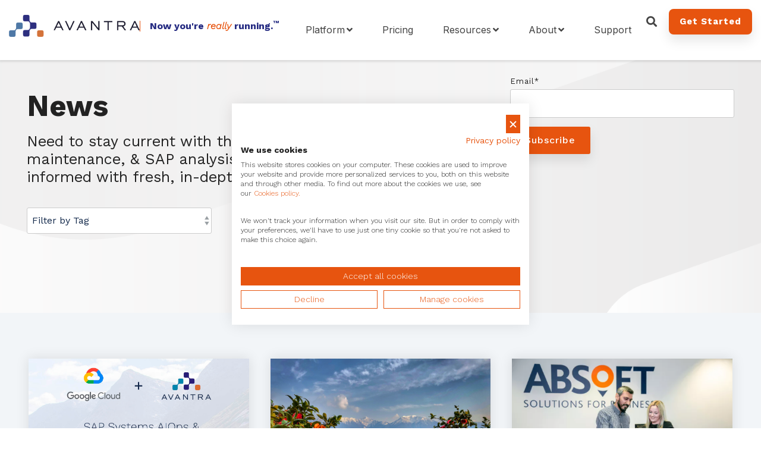

--- FILE ---
content_type: text/html; charset=UTF-8
request_url: https://www.avantra.com/news/page/3
body_size: 18455
content:
<!doctype html><html lang="en"><head>
    <meta charset="utf-8">  

    <link rel="shortcut icon" href="https://www.avantra.com/hubfs/Avantra-favicon.png">

    
    <title>SAP operations automation | Avantra (3)</title>
    <meta name="description" content="Need to stay current with the latest SAP management, SAP maintenance, &amp; SAP analysis news? Avantra will keep you informed with fresh, in-depth industry content. (3)">
    

    

    

    
     
    
    
    <meta name="viewport" content="width=device-width, initial-scale=1">

    
    <meta property="og:description" content="Need to stay current with the latest SAP management, SAP maintenance, &amp; SAP analysis news? Avantra will keep you informed with fresh, in-depth industry content. (3)">
    <meta property="og:title" content="SAP operations automation | Avantra (3)">
    <meta name="twitter:description" content="Need to stay current with the latest SAP management, SAP maintenance, &amp; SAP analysis news? Avantra will keep you informed with fresh, in-depth industry content. (3)">
    <meta name="twitter:title" content="SAP operations automation | Avantra (3)">

    

    
    <style>
a.cta_button{-moz-box-sizing:content-box !important;-webkit-box-sizing:content-box !important;box-sizing:content-box !important;vertical-align:middle}.hs-breadcrumb-menu{list-style-type:none;margin:0px 0px 0px 0px;padding:0px 0px 0px 0px}.hs-breadcrumb-menu-item{float:left;padding:10px 0px 10px 10px}.hs-breadcrumb-menu-divider:before{content:'›';padding-left:10px}.hs-featured-image-link{border:0}.hs-featured-image{float:right;margin:0 0 20px 20px;max-width:50%}@media (max-width: 568px){.hs-featured-image{float:none;margin:0;width:100%;max-width:100%}}.hs-screen-reader-text{clip:rect(1px, 1px, 1px, 1px);height:1px;overflow:hidden;position:absolute !important;width:1px}
</style>

<link rel="stylesheet" href="https://www.avantra.com/hubfs/hub_generated/template_assets/1/43957648471/1767811111229/template_main.min.css">
<link rel="stylesheet" href="https://unpkg.com/aos@2.3.1/dist/aos.css">
<link rel="stylesheet" href="https://www.avantra.com/hubfs/hub_generated/template_assets/1/43957604724/1767811116099/template_global-header.min.css">
<link rel="stylesheet" href="https://www.avantra.com/hubfs/hub_generated/module_assets/1/43957473863/1757343486649/module_Global_Header.min.css">

<style>
  .hhs-header-mod {
    background-color: rgba(0, 0, 0, 0.0);
    padding: 15px 0; 
  }
  .hhs-header-mod.hhs-alt-nav .logo-sticky,
  .logo-standard  {
    max-width: 250px;
    float: left;
  }
  .hhs-header-mod.hhs-alt-nav.sticky-menu.active .logo-sticky,
  .logo-sticky  {
    max-width: 220px;
    float: left;
  }
  .hhs-header-logo {
    padding-top:  10px;
  }
  .hhs-header-mod .hhs-nav {
    height: 60px;
    display: table;
  }
  .custom-menu-primary .hs-menu-wrapper > ul > li {
    margin-left: 40px !important;
  }
  .hhs-header-menu .hs-menu-wrapper.hs-menu-flow-horizontal>ul li a,
  .hhs-header-search a i{
    color: rgba(255, 255, 255, 1) !important;
  }
  .hhs-lang-switch .globe_class:before{
    color: rgba(255, 255, 255, 1) !important;
  }
  .hhs-header-menu .hs-menu-wrapper.hs-menu-flow-horizontal>ul li a:hover,
  .hhs-header-search a i:hover,
  .hhs-lang-switch .globe_class:hover{
    color: rgba(238, 238, 238, 1) !important;
  }

  .lang_list_class li,
  .custom-menu-primary .hs-menu-wrapper > ul ul{
    background: rgba(255, 255, 255, 1) !important;
  }
  .custom-menu-primary .hs-menu-wrapper > ul > li > ul:before{
    color: rgba(255, 255, 255, 1) !important;
  }
  .hhs-lang-switch .lang_list_class:after {
    border-bottom-color: rgba(255, 255, 255, 1) !important;
  }
  .hs-menu-wrapper.hs-menu-flow-horizontal > ul li.hs-item-has-children ul.hs-menu-children-wrapper li a,
  .hhs-lang-switch .lang_list_class li a {
    color: #444444 !important;
    font-size: 14px !important;
  }
  .hhs-lang-switch .lang_list_class li a:hover,
  .custom-menu-primary .hs-menu-wrapper > ul ul li a:hover {
    background-color:  #13294B;
  }

  .hhs-header-mod.hhs-alt-nav .hhs-header-menu .hs-menu-wrapper > ul li.hs-item-has-children ul.hs-menu-children-wrapper li a:hover,
  .hhs-lang-switch .lang_list_class li a:hover,
  .custom-menu-primary .hs-menu-wrapper > ul li.hs-item-has-children ul.hs-menu-children-wrapper li a:hover {
    color: #fff !important;
  }
  .custom-menu-primary .hs-menu-wrapper > ul li.hs-item-has-children ul.hs-menu-children-wrapper li.active a:hover {
    color: #444444 !important;
  }

  .hhs-search-modal button {
    background-color:  rgba(255, 122, 89, 1) !important;
  }
  .hhs-search-modal button i {
    color:  rgba(255, 255, 255, 1) !important;
  }


  /*** MOBILE HAMBURGER ***/
  .hamburger-inner, .hamburger-inner::before, .hamburger-inner::after,
  .hamburger.is-active .hamburger-inner,
  .hamburger.is-active .hamburger-inner::before,
  .hamburger.is-active .hamburger-inner::after {
    background-color: rgba(255, 255, 255, 1); 
  }

  /*** STICKY HEADER ***/
  .hhs-header-mod.hhs-alt-nav.sticky-menu,
  .hhs-header-mod.sticky-menu,
  .hhs-header-mod.hhs-alt-nav{
    background-color: rgba(255, 255, 255, 0.90);
  }

  .sticky-menu.active,.header_sticky .hhs-header-mod {
    background-color: rgba(255, 255, 255, 0.90);
  }
  .hhs-header-mod.hhs-alt-nav .hhs-header-menu .hs-menu-wrapper.hs-menu-flow-horizontal>ul li a,
  .hhs-header-mod.hhs-alt-nav .hhs-header-search a i,
  .hhs-header-mod.hhs-alt-nav .hhs-lang-switch .globe_class:before,
  .header_sticky .hhs-header-mod .hhs-header-menu .hs-menu-wrapper.hs-menu-flow-horizontal>ul li a,
  .sticky-menu .hhs-header-menu .hs-menu-wrapper.hs-menu-flow-horizontal>ul li a,
  .sticky-menu .hhs-header-search a i,
  .sticky-menu .hhs-lang-switch .globe_class:before{
    color: rgba(68, 68, 68, 1) !important;
  }
  .hhs-header-mod.hhs-alt-nav .hhs-header-menu .hs-menu-wrapper.hs-menu-flow-horizontal .hs-menu-depth-1:first-child:hover,
  .hhs-header-mod.hhs-alt-nav .hhs-header-search a i:hover,
  .hhs-header-mod.hhs-alt-nav .hhs-lang-switch .globe_class:before,
  .sticky-menu .hhs-header-menu .hs-menu-wrapper.hs-menu-flow-horizontal .hs-menu-depth-1:first-child:hover,
  .header_sticky .hhs-header-menu .hs-menu-wrapper.hs-menu-flow-horizontal .hs-menu-depth-1:first-child:hover,
  .header_sticky .hhs-header-mod .hhs-header-menu .hs-menu-wrapper.hs-menu-flow-horizontal>ul li a:hover,
  .sticky-menu .hhs-header-menu .hs-menu-wrapper.hs-menu-flow-horizontal>ul li a:hover,
  .sticky-menu .hhs-header-search a i:hover{
    color: rgba(0, 0, 0, 1)  !important;
  }

  .hhs-header-mod.hhs-alt-nav .hhs-header-menu .hs-menu-wrapper.hs-menu-flow-horizontal>ul li a,
  .hhs-header-mod.hhs-alt-nav .hhs-header-search a i,
  .hhs-header-mod.hhs-alt-nav .globe_class {
    color: rgba(68, 68, 68, 1) !important;
  }

  .hhs-header-mod.hhs-alt-nav .hhs-header-menu .hs-menu-wrapper.hs-menu-flow-horizontal>ul li a:hover,
  .hhs-header-mod.hhs-alt-nav .hhs-header-search a i:hover,
  .hhs-header-mod.hhs-alt-nav .globe_class:hover {
    color: rgba(0, 0, 0, 1) !important;
  }


  .hhs-header-mod.hhs-alt-nav .hamburger-inner, .hhs-header-mod.hhs-alt-nav .hamburger-inner::before, .hhs-header-mod.hhs-alt-nav .hamburger-inner::after,
  .hhs-header-mod.hhs-alt-nav .hamburger.is-active .hamburger-inner,
  .hhs-header-mod.hhs-alt-nav .hamburger.is-active .hamburger-inner::before,
  .hhs-header-mod.hhs-alt-nav .hamburger.is-active .hamburger-inner::after,
  .sticky-menu .hamburger-inner, .sticky-menu .hamburger-inner::before, .sticky-menu .hamburger-inner::after,
  .sticky-menu .hamburger.is-active .hamburger-inner,
  .sticky-menu .hamburger.is-active .hamburger-inner::before,
  .sticky-menu .hamburger.is-active .hamburger-inner::after {
    background-color: rgba(0, 0, 0, 1); 
  }
  .hhs-header-mod.sticky-menu .hhs-nav {
    height: 30px;
  }


  .hhs-hat-pull-down,
  .hhs-header-hat {
    background-color: #33475b; 
  }
  .hhs-hat-pull-down i,
  .hhs-hat-menu .hs-menu-wrapper.hs-menu-flow-horizontal>ul li a {
    font-size: 10px !important;
    
    color: rgba(0, 164, 189, 1) !important;
    
  }
  
  .hhs-hat-menu .hs-menu-wrapper.hs-menu-flow-horizontal>ul li a:hover {
    color: rgba(255, 255, 255, 1) !important;
  }
  

  .hhs-header-cta .cta-primary {
    padding: 15px 15px !important;
    font-size: 16px !important;
    -webkit-box-shadow: none;
    box-shadow: none;
  }

  /*** MEGA MENU ***/
  
  .mega-menu {
    background-color: rgba(255, 255, 255, 1);
    top: 110px;
  }
  .sticky-menu.active .mega-menu  {
    top: 70px;
  }
  .hhs-header-menu .hs-menu-wrapper.hs-menu-flow-horizontal>ul li .mega-menu a,
  .hhs-alt-nav .hhs-header-menu .hs-menu-wrapper.hs-menu-flow-horizontal>ul li .mega-menu a,
  .hhs-header-menu .mega-menu .mega-nav-con ul li ul.hs-menu-children-wrapper li a,
  .hhs-alt-nav .hhs-header-menu .mega-menu .mega-nav-con ul li ul.hs-menu-children-wrapper li a{
    color: #444444 !important;
    font-size: 16px !important;
    font-weight: normal;
  }
  .hhs-header-menu .mega-menu .mega-nav-con ul li ul.hs-menu-children-wrapper li a{
    font-size: 0.95em !important;
  }
  .hhs-header-menu .hs-menu-wrapper.hs-menu-flow-horizontal>ul li .mega-menu a:hover,
  .hhs-alt-nav .hhs-header-menu .hs-menu-wrapper.hs-menu-flow-horizontal>ul li .mega-menu a:hover,
  .hhs-header-menu .mega-menu .mega-nav-con ul li ul.hs-menu-children-wrapper li a:hover,
  .hhs-alt-nav .hhs-header-menu .mega-menu .mega-nav-con ul li ul.hs-menu-children-wrapper li a:hover{
    color: #0085AD !important;
  }
  .mega-menu span.hs_cos_wrapper_type_text {
    text-transform: none !important;
    font-weight: normal !important;
    white-space: normal !important; 
  }
  .mega-menu .mega-text-con p, .mega-menu .mega-text-con li, .mega-menu .mega-text-con span {
    color: #444444; 
  }
  .mega-menu .mega-text-con h1, .mega-menu .mega-text-con h2, .mega-menu .mega-text-con h3, .mega-menu .mega-text-con h4, .mega-menu .mega-text-con h5, .mega-menu .mega-text-con h6 {
    color: #444444; 
  }

  .mega-menu .col {
    border-right: 1px solid rgba(238, 238, 238, 1);; 
  }
  .mega-menu .col:last-child {
    border-right: none; 
  }
  /** ICON CARDS **/

  .mega-menu .mega-icon-card {
    background-color: rgba(255, 255, 255, 1);
  } 

  .mega-menu .mega-icon-card:hover {
    background-color: rgba(19, 41, 75, 1);
  } 

  .mega-menu a.mega-icon-card,
  .mega-menu a.mega-icon-card .icon-card-text {
    color: rgba(44, 62, 80, 1);
  }

  .mega-menu a.mega-icon-card:hover,
  .mega-menu a.mega-icon-card:hover .icon-card-text {
    color: rgba(255, 255, 255, 1);
  }  

  .mega-menu-header {
    background-color: rgba(238, 238, 238, 1);
  }


  /** HOVER CARDS **/

  .mega-hover-card-con {
    height:  200px;
  }

  .mega-hover-overlay {
    background-color: rgba(0, 0, 0, 0.30);
  } 

  

  /** TABLET CSS **/
  @media (max-width: 768px) {
    .custom-menu-primary .hs-menu-wrapper > ul {
      margin-top: 10px !important;
    }
    .custom-menu-primary .hs-menu-wrapper > ul,
    .custom-menu-primary .hs-menu-wrapper > ul li.active a:hover{
      background-color:  rgba(255, 255, 255, 1) !important;
    }
    .hhs-header-menu .hs-menu-wrapper.hs-menu-flow-horizontal>ul li a:hover,
    .custom-menu-primary .hs-menu-wrapper > ul li.active a:hover,
    .hhs-header-menu .hs-menu-wrapper.hs-menu-flow-horizontal>ul li a {
      color:  #444444 !important;
    }
    .custom-menu-primary .hs-menu-wrapper > ul li{
      
      border-top: 1px solid rgba(0, 0, 0, .1) !important; 
      
    }
    .custom-menu-primary .hs-menu-wrapper > ul ul li{
      
      background-color: rgba(0, 0, 0, .05);
      
    }
  }

  /** MOBILE CSS **/
  @media (max-width: 575px) {
    .logo-standard, .logo-sticky {
      max-width: 180px !important;
    }
    
    .hhs-nav-opt-items .hhs-header-search {
      right: 3px;
    }
    .hhs-nav-opt-items .hhs-lang-switch
    {
      right: 33px;
    }
    
  }

</style>

<link rel="stylesheet" href="https://www.avantra.com/hubfs/hub_generated/template_assets/1/43957598568/1767811114130/template_global-footer.min.css">
<style>
  #hs_cos_wrapper_global_footer .hhs-footer-mod {
    background-color: #04142C;
    padding-top: 100px;
    padding-bottom: 50px;
  }

  /** NAVIGATION COLUMNS STYLE **/
  .hhs-foot-base-nav .hs-menu-wrapper.hs-menu-flow-horizontal > ul li a,
  .hhs-foot-nav-col .hs-menu-wrapper.hs-menu-flow-horizontal>ul li.hs-item-has-children ul.hs-menu-children-wrapper li a,
  .hhs-foot-nav-col .hs-menu-wrapper.hs-menu-flow-horizontal > ul li a {
    color: #fff !important;
  }
  .hhs-foot-base-nav .hs-menu-wrapper.hs-menu-flow-horizontal > ul li a:hover,
  .hhs-foot-nav-col .hs-menu-wrapper.hs-menu-flow-horizontal>ul li.hs-item-has-children ul.hs-menu-children-wrapper li a:hover,
  .hhs-foot-nav-col .hs-menu-wrapper.hs-menu-flow-horizontal > ul li a:hover {
    color: #fff  !important;
  }
  .foot-nav-title,
  .hhs-foot-rss h5,
  .hhs-foot-nav-col h5 {
    margin-bottom: 20px;
    color: #fff;
  }

  .hhs-foot-rss .hs_cos_wrapper_type_inline_rich_text p,
  .hhs-foot-rss .hs_cos_wrapper_type_inline_rich_text l1,
  .hhs-foot-rss .hs_cos_wrapper_type_inline_rich_text span,
  .hhs-foot-rss .hs_cos_wrapper_type_inline_rich_text *,
  .hhs-foot-rss *{
    color: #ffffff;
  }
  
  .hhs-foot-base-nav .hs-menu-wrapper.hs-menu-flow-horizontal > ul li a {
    font-size: 14px;
  }

  /** BLOG POST STYLE **/
  .hhs-footer-mod .hhs-post-content a h6  {
    color: #FFFFFF;
    font-size: 16px;
    line-height: 20px;
  }
  .hhs-footer-mod .hhs-post-summary p  {
    color: #ffffff;
    font-size: 14px;
    line-height: 18px;
  }
  .hhs-foot-rss .hs-rss-title:hover {
    color: #00a4bd;
  }
   .hhs-footer-mod .hhs-post-feat-img {
    min-height: 120px;
  }
  .hhs-foot-rss .hs-rss-item.hs-with-featured-image .hs-rss-item-text  {
   margin-top: 120px;
  }
  .hhs-foot-break-line {
    border-color:  #fff;
  }
  .hhs-foot-copyright {
    color: #ffffff;
  }

  /** SOCIAL ICONS **/#hs_cos_wrapper_global_footer .hhs-social-con i { color:  #fff;}
    #hs_cos_wrapper_global_footer .hhs-social-con i:hover {color:  #fff;}/** TABLET CSS **/
  @media (max-width: 768px) {
    #hs_cos_wrapper_global_footer .hhs-footer-mod {
      padding-top: 25px;
      padding-bottom: 25px;
    }
  }

  /** BACK TO TOP **/
  #return-to-top {
   background: rgba(68, 68, 68, 0.7);
  }
  #return-to-top:hover {
   background: rgba(68, 68, 68, 0.9);
  }

  /** MOBILE CSS **/
  @media (max-width: 575px) {
    #hs_cos_wrapper_global_footer .hhs-footer-mod {
      padding-top: 25px;
      padding-bottom: 25px;
    }
    .hhs-foot-nav-col {
     border-color: #fff;
    }
  }
</style>
<style>
  @font-face {
    font-family: "Inter";
    font-weight: 400;
    font-style: normal;
    font-display: swap;
    src: url("/_hcms/googlefonts/Inter/regular.woff2") format("woff2"), url("/_hcms/googlefonts/Inter/regular.woff") format("woff");
  }
  @font-face {
    font-family: "Inter";
    font-weight: 700;
    font-style: normal;
    font-display: swap;
    src: url("/_hcms/googlefonts/Inter/700.woff2") format("woff2"), url("/_hcms/googlefonts/Inter/700.woff") format("woff");
  }
  @font-face {
    font-family: "Work Sans";
    font-weight: 300;
    font-style: italic;
    font-display: swap;
    src: url("/_hcms/googlefonts/Work_Sans/300italic.woff2") format("woff2"), url("/_hcms/googlefonts/Work_Sans/300italic.woff") format("woff");
  }
  @font-face {
    font-family: "Work Sans";
    font-weight: 700;
    font-style: normal;
    font-display: swap;
    src: url("/_hcms/googlefonts/Work_Sans/700.woff2") format("woff2"), url("/_hcms/googlefonts/Work_Sans/700.woff") format("woff");
  }
  @font-face {
    font-family: "Work Sans";
    font-weight: 300;
    font-style: normal;
    font-display: swap;
    src: url("/_hcms/googlefonts/Work_Sans/300.woff2") format("woff2"), url("/_hcms/googlefonts/Work_Sans/300.woff") format("woff");
  }
  @font-face {
    font-family: "Work Sans";
    font-weight: 500;
    font-style: normal;
    font-display: swap;
    src: url("/_hcms/googlefonts/Work_Sans/500.woff2") format("woff2"), url("/_hcms/googlefonts/Work_Sans/500.woff") format("woff");
  }
  @font-face {
    font-family: "Work Sans";
    font-weight: 400;
    font-style: normal;
    font-display: swap;
    src: url("/_hcms/googlefonts/Work_Sans/regular.woff2") format("woff2"), url("/_hcms/googlefonts/Work_Sans/regular.woff") format("woff");
  }
  @font-face {
    font-family: "Work Sans";
    font-weight: 700;
    font-style: normal;
    font-display: swap;
    src: url("/_hcms/googlefonts/Work_Sans/700.woff2") format("woff2"), url("/_hcms/googlefonts/Work_Sans/700.woff") format("woff");
  }
</style>

    <script src="https://code.jquery.com/jquery-3.7.1.min.js"></script>

    
<!--  Added by GoogleTagManager integration -->
<script>
var _hsp = window._hsp = window._hsp || [];
window.dataLayer = window.dataLayer || [];
function gtag(){dataLayer.push(arguments);}

var useGoogleConsentModeV2 = true;
var waitForUpdateMillis = 1000;



var hsLoadGtm = function loadGtm() {
    if(window._hsGtmLoadOnce) {
      return;
    }

    if (useGoogleConsentModeV2) {

      gtag('set','developer_id.dZTQ1Zm',true);

      gtag('consent', 'default', {
      'ad_storage': 'denied',
      'analytics_storage': 'denied',
      'ad_user_data': 'denied',
      'ad_personalization': 'denied',
      'wait_for_update': waitForUpdateMillis
      });

      _hsp.push(['useGoogleConsentModeV2'])
    }

    (function(w,d,s,l,i){w[l]=w[l]||[];w[l].push({'gtm.start':
    new Date().getTime(),event:'gtm.js'});var f=d.getElementsByTagName(s)[0],
    j=d.createElement(s),dl=l!='dataLayer'?'&l='+l:'';j.async=true;j.src=
    'https://www.googletagmanager.com/gtm.js?id='+i+dl;f.parentNode.insertBefore(j,f);
    })(window,document,'script','dataLayer','GTM-53VRQQ54');

    window._hsGtmLoadOnce = true;
};

_hsp.push(['addPrivacyConsentListener', function(consent){
  if(consent.allowed || (consent.categories && consent.categories.analytics)){
    hsLoadGtm();
  }
}]);

</script>

<!-- /Added by GoogleTagManager integration -->


<!--<script src="https://consent.cookiefirst.com/sites/avantra.com-d9b3b247-7eae-4669-a64d-bcbed17a0395/consent.js"></script>-->
<meta name="google-site-verification" content="cvK4lO-ypGAufoER-MjK3QzH76YvJbdgKV1BqsaCg6Y">
<meta name="google-site-verification" content="6i2fsmBak2Xavz5k-HPvvWkqRnDxlvFKay7tKcyI1KA">
<meta name="msvalidate.01" content="8F3D8D4DC8C6443AE47AC0EB2B22ACA4">

<!-- Schema added by alan@geekytech.co.uk -->
<script type="application/ld+json">{
"@context": "https://www.schema.org",
"@type": "WebSite",
"publisher":{
"@id":"https://www.avantra.com"},
"name": "Avantra",
"alternateName": "Syslink Xandria Ltd",
"url": "https://www.avantra.com",
"description": "Avantra is the industry leading AIOps platform for SAP Operations. It provides Enterprises and MSPs unmatched intelligence and insight into their landscape health."
}
</script>

<script type="application/ld+json">{
"@context":"https://schema.org",
"@type":"Organization",
"@id":"https://www.avantra.com/#",
"name":"Avantra",
"alternateName":"Syslink Xandria Ltd",
"legalName":"Syslink Xandria Ltd",
"foundingDate":"2000",
"mainEntityOfPage":"Avantra",
"slogan":"AIOps & Automation platform for SAP",
"description":"Avantra is the industry leading AIOps platform for SAP Operations. It provides Enterprises and MSPs unmatched intelligence and insight into their landscape health.",
"disambiguatingDescription":"Avantra is the industry-leading AIOps platform for SAP automation operations: helping companies transform into a self-healing enterprise. Avantra helps SAP customers to improve business experience, performance, and compliance, focus valuable resources on digital transformation and reduce operational cost. Avantra delivers a unified operations platform, whether on-premises, in the cloud, SaaS or hybrid, for both Build and Run operations. Founded in Switzerland in 2000 with a global presence, Enterprises as well as Managed Service Providers trust Avantra to provide them unmatched intelligence and insight into their landscape health.",
"url":"https://www.avantra.com",
"email":"learnmore@avantra.com",
"logo":"https://www.avantra.com/hubfs/avantra-logos/color/Avantra-horizontal-full-color.svg",
"contactPoint":[{
"@type":"ContactPoint",
"telephone":"+18004635620",
"contactType":"customer service"}],
"address":{
"@type":"PostalAddress",
"streetAddress":"UK Headquarters, Parkshot House, 5 Kew Road",
"addressLocality":"Richmond",
"addressRegion":"London",
"postalCode":"TW9 2PR",
"addressCountry":"Great Britain"},
"areaServed" : ["Everywhere"],
"knowsAbout": ["AIOps & Automation platform for SAP"],
"knowsLanguage": ["English", "German"],
"image":{
"@type":"ImageObject",
"name":"Avantra Screenshot",
"creator":"Avantra",
"author":"Avantra",
"contentLocation":"Richmond, UK",
"description":"New customer enjoying automated SAP on her desktop computer, courtesy of Avantra.",
"url":"https://www.avantra.com/hubfs/2020%20Screenshots/avantra-screen-mockup.jpg"},
"sameAs":[
"https://www.sapappcenter.com/apps/24242/syslink-xandria#!overview",
"https://www.synova-capital.com/our-companies/syslink/",
"https://www.capterra.co.uk/software/157900/xandria",
"https://www.linkedin.com/company/avantra",
"https://www.businesswire.com/news/home/20200219005534/en/Avantra-Syslink-Xandria-Empowers-Businesses-Tackle-Complex",
"https://www.youtube.com/watch?v=Newb9gvmPBk",
"https://www.avantra.com/video-lib?wchannelid=zvc0gz1bel&wvideoid=c0eynr69kc",
"https://www.youtube.com/watch?v=ipCdV-iSj7A",
"https://www.g2.com/products/avantra/reviews",
"https://sourceforge.net/software/product/Avantra/",
"https://www.prweb.com/releases/avantra_announces_strategic_partnership_with_google_cloud_for_sap_systems_aiops_and_operations_automation/prweb17239563.htm",
"https://diginomica.com/avantras-john-appleby-operationalizing-sap-landscapes",
"https://industrytoday.com/syslink-xandria-rebrands-as-avantra/",
"https://www.syslink-xandria.com/pricing",
"https://aws.amazon.com/marketplace/pp/Avantra-Avantra-for-AWS/B07ZZM4T6N",
"https://twitter.com/avantrahq?lang=en",
"https://e3zine.com/avantra-formerly-syslink-xandria-empowers-businesses-to-tackle-sap-operations/",
"https://www.sapusers.org/network/affiliates/syslink-xandria-ltd"]
}
</script>

<!-- End of schema by alan@geekytech.co.uk -->
<meta name="twitter:site" content="@AvantraHQ">
<link rel="prev" href="https://www.avantra.com/news/page/2">
<link rel="next" href="https://www.avantra.com/news/page/4">
<meta property="og:url" content="https://www.avantra.com/news">
<meta property="og:type" content="blog">
<meta name="twitter:card" content="summary">
<link rel="alternate" type="application/rss+xml" href="https://www.avantra.com/news/rss.xml">
<meta name="twitter:domain" content="www.avantra.com">
<script src="//platform.linkedin.com/in.js" type="text/javascript">
    lang: en_US
</script>

<meta http-equiv="content-language" content="en">






  <meta name="generator" content="HubSpot"></head>
  <body>
<!--  Added by GoogleTagManager integration -->
<noscript><iframe src="https://www.googletagmanager.com/ns.html?id=GTM-53VRQQ54" height="0" width="0" style="display:none;visibility:hidden"></iframe></noscript>

<!-- /Added by GoogleTagManager integration -->

    <div class="body-wrapper new   hs-content-id-58888725272 hs-blog-listing hs-blog-id-4481810326">
      
      <header class="header">
        <div class="header__container">
          <div id="hs_cos_wrapper_global_header" class="hs_cos_wrapper hs_cos_wrapper_widget hs_cos_wrapper_type_module" style="" data-hs-cos-general-type="widget" data-hs-cos-type="module">







<div id="hhs-main-nav" class="hhs-header-mod">
  <div class="container-fluid">
    <div class="row">
      <div class="col-12 hhs-nav hhs-clearfix">
        <a class="logo-link" href="https://www.avantra.com" style="display: inline-block;">
          <div class="hhs-header-logo">
            <div class="logo-standard">
              <img src="https://www.avantra.com/hs-fs/hubfs/Avantra%20-%20Logo%20-%20White%20-%20Landscape%20-%20v2.png?width=220&amp;height=56&amp;name=Avantra%20-%20Logo%20-%20White%20-%20Landscape%20-%20v2.png" alt="Avantra - Logo - White - Landscape - v2" width="220" height="56" srcset="https://www.avantra.com/hs-fs/hubfs/Avantra%20-%20Logo%20-%20White%20-%20Landscape%20-%20v2.png?width=110&amp;height=28&amp;name=Avantra%20-%20Logo%20-%20White%20-%20Landscape%20-%20v2.png 110w, https://www.avantra.com/hs-fs/hubfs/Avantra%20-%20Logo%20-%20White%20-%20Landscape%20-%20v2.png?width=220&amp;height=56&amp;name=Avantra%20-%20Logo%20-%20White%20-%20Landscape%20-%20v2.png 220w, https://www.avantra.com/hs-fs/hubfs/Avantra%20-%20Logo%20-%20White%20-%20Landscape%20-%20v2.png?width=330&amp;height=84&amp;name=Avantra%20-%20Logo%20-%20White%20-%20Landscape%20-%20v2.png 330w, https://www.avantra.com/hs-fs/hubfs/Avantra%20-%20Logo%20-%20White%20-%20Landscape%20-%20v2.png?width=440&amp;height=112&amp;name=Avantra%20-%20Logo%20-%20White%20-%20Landscape%20-%20v2.png 440w, https://www.avantra.com/hs-fs/hubfs/Avantra%20-%20Logo%20-%20White%20-%20Landscape%20-%20v2.png?width=550&amp;height=140&amp;name=Avantra%20-%20Logo%20-%20White%20-%20Landscape%20-%20v2.png 550w, https://www.avantra.com/hs-fs/hubfs/Avantra%20-%20Logo%20-%20White%20-%20Landscape%20-%20v2.png?width=660&amp;height=168&amp;name=Avantra%20-%20Logo%20-%20White%20-%20Landscape%20-%20v2.png 660w" sizes="(max-width: 220px) 100vw, 220px">
            </div>
            
            <div class="logo-sticky">
              <img src="https://www.avantra.com/hs-fs/hubfs/Avantra%20-%20Logo%20-%20Color%20-%20Landscape%20-%20v2%20(1)-1.png?width=220&amp;height=37&amp;name=Avantra%20-%20Logo%20-%20Color%20-%20Landscape%20-%20v2%20(1)-1.png" alt="Avantra - Logo - Color -" width="220" height="37" srcset="https://www.avantra.com/hs-fs/hubfs/Avantra%20-%20Logo%20-%20Color%20-%20Landscape%20-%20v2%20(1)-1.png?width=110&amp;height=19&amp;name=Avantra%20-%20Logo%20-%20Color%20-%20Landscape%20-%20v2%20(1)-1.png 110w, https://www.avantra.com/hs-fs/hubfs/Avantra%20-%20Logo%20-%20Color%20-%20Landscape%20-%20v2%20(1)-1.png?width=220&amp;height=37&amp;name=Avantra%20-%20Logo%20-%20Color%20-%20Landscape%20-%20v2%20(1)-1.png 220w, https://www.avantra.com/hs-fs/hubfs/Avantra%20-%20Logo%20-%20Color%20-%20Landscape%20-%20v2%20(1)-1.png?width=330&amp;height=56&amp;name=Avantra%20-%20Logo%20-%20Color%20-%20Landscape%20-%20v2%20(1)-1.png 330w, https://www.avantra.com/hs-fs/hubfs/Avantra%20-%20Logo%20-%20Color%20-%20Landscape%20-%20v2%20(1)-1.png?width=440&amp;height=74&amp;name=Avantra%20-%20Logo%20-%20Color%20-%20Landscape%20-%20v2%20(1)-1.png 440w, https://www.avantra.com/hs-fs/hubfs/Avantra%20-%20Logo%20-%20Color%20-%20Landscape%20-%20v2%20(1)-1.png?width=550&amp;height=93&amp;name=Avantra%20-%20Logo%20-%20Color%20-%20Landscape%20-%20v2%20(1)-1.png 550w, https://www.avantra.com/hs-fs/hubfs/Avantra%20-%20Logo%20-%20Color%20-%20Landscape%20-%20v2%20(1)-1.png?width=660&amp;height=111&amp;name=Avantra%20-%20Logo%20-%20Color%20-%20Landscape%20-%20v2%20(1)-1.png 660w" sizes="(max-width: 220px) 100vw, 220px">
              <span>Now you're <strong>really</strong> running.<sup>™</sup></span>
            </div>
            
          </div>
        </a>
        <div class="hhs-nav-opt-items">
          
          <div class="hhs-header-cta a ">
            
            
            
            
            
            <div class="one"><span id="hs_cos_wrapper_global_header_" class="hs_cos_wrapper hs_cos_wrapper_widget hs_cos_wrapper_type_cta" style="" data-hs-cos-general-type="widget" data-hs-cos-type="cta"><!--HubSpot Call-to-Action Code --><span class="hs-cta-wrapper" id="hs-cta-wrapper-bdd9f4d6-cd81-4589-a34a-88b72609e954"><span class="hs-cta-node hs-cta-bdd9f4d6-cd81-4589-a34a-88b72609e954" id="hs-cta-bdd9f4d6-cd81-4589-a34a-88b72609e954"><!--[if lte IE 8]><div id="hs-cta-ie-element"></div><![endif]--><a href="https://cta-redirect.hubspot.com/cta/redirect/2578765/bdd9f4d6-cd81-4589-a34a-88b72609e954"><img class="hs-cta-img" id="hs-cta-img-bdd9f4d6-cd81-4589-a34a-88b72609e954" style="border-width:0px;" src="https://no-cache.hubspot.com/cta/default/2578765/bdd9f4d6-cd81-4589-a34a-88b72609e954.png" alt="Get Started"></a></span><script charset="utf-8" src="/hs/cta/cta/current.js"></script><script type="text/javascript"> hbspt.cta._relativeUrls=true;hbspt.cta.load(2578765, 'bdd9f4d6-cd81-4589-a34a-88b72609e954', {"useNewLoader":"true","region":"na1"}); </script></span><!-- end HubSpot Call-to-Action Code --></span></div>
            
            
          </div>
          
          
          <div class="hhs-header-search">
            <a href="#tmpglobal_header" rel="modal:open"><i class="fas fa-search"></i></a>
          </div>
          
          <div class="hhs-lang-switch">
            <span id="hs_cos_wrapper_global_header_language_switcher" class="hs_cos_wrapper hs_cos_wrapper_widget hs_cos_wrapper_type_language_switcher" style="" data-hs-cos-general-type="widget" data-hs-cos-type="language_switcher"></span>
          </div>
          <div class="hhs-header-menu custom-menu-primary">
            
            
            

            
            
            
            
            
            
            <nav class="sc-site-header__menu sc-site-header__menu--44129896528 hs-menu-wrapper active-branch flyouts hs-menu-flow-horizontal" aria-label=" menu">
              
              <ul class="hhs-nav-links" aria-role="menubar">
                
                
            
            <li class="hs-menu-item hs-menu-depth-1 hs-item-has-children   " aria-role="none" aria-haspopup="true">
              <a href="#" aria-role="menuitem"><span class="mega-drop-1">Platform</span></a>
              
              <ul class="hs-menu-children-wrapper" aria-role="menu">
                
                
                
            
            <li class="hs-menu-item hs-menu-depth-2    " aria-role="none">
              <a href="https://www.avantra.com/blog/aiops-for-sap-from-ground-to-cloud" aria-role="menuitem">See what's new with Avantra 2025</a>
              
            </li>
            
            
                
                
            
            <li class="hs-menu-item hs-menu-depth-2 hs-item-has-children   " aria-role="none" aria-haspopup="true">
              <a href="#" aria-role="menuitem">AIOps platform</a>
              
              <ul class="hs-menu-children-wrapper" aria-role="menu">
                
                
                
            
            <li class="hs-menu-item hs-menu-depth-3    " aria-role="none">
              <a href="https://www.avantra.com/product/avantra-platform-overview" aria-role="menuitem">Platform overview</a>
              
            </li>
            
            
                
                
            
            <li class="hs-menu-item hs-menu-depth-3    " aria-role="none">
              <a href="https://www.avantra.com/product/avantra-enterprise-edition" aria-role="menuitem">Avantra Enterprise Edition</a>
              
            </li>
            
            
                
                
            
            <li class="hs-menu-item hs-menu-depth-3    " aria-role="none">
              <a href="https://www.avantra.com/product/avantra-cloud-edition-for-rise-with-sap" aria-role="menuitem">Cloud Edition for RISE with SAP</a>
              
            </li>
            
            
                
                
            
            <li class="hs-menu-item hs-menu-depth-3    " aria-role="none">
              <a href="https://www.avantra.com/product/avantra-automation-edition" aria-role="menuitem">Avantra Automation Edition</a>
              
            </li>
            
            
                
                
            
            <li class="hs-menu-item hs-menu-depth-3    " aria-role="none">
              <a href="https://www.avantra.com/product/avantra-observability-edition" aria-role="menuitem">Avantra Observability Edition</a>
              
            </li>
            
            
                
              </ul>
              
            </li>
            
            
                
                
            
            <li class="hs-menu-item hs-menu-depth-2 hs-item-has-children   " aria-role="none" aria-haspopup="true">
              <a href="#" aria-role="menuitem">Deep dive</a>
              
              <ul class="hs-menu-children-wrapper" aria-role="menu">
                
                
                
            
            <li class="hs-menu-item hs-menu-depth-3    " aria-role="none">
              <a href="https://www.avantra.com/aiops/observe-sap" aria-role="menuitem">Know what's in your SAP landscape</a>
              
            </li>
            
            
                
                
            
            <li class="hs-menu-item hs-menu-depth-3    " aria-role="none">
              <a href="https://www.avantra.com/aiops/engage-sap" aria-role="menuitem">Bring SAP operations to ITOM</a>
              
            </li>
            
            
                
                
            
            <li class="hs-menu-item hs-menu-depth-3    " aria-role="none">
              <a href="https://www.avantra.com/aiops/act-sap" aria-role="menuitem">Process automation for IT ops</a>
              
            </li>
            
            
                
                
            
            <li class="hs-menu-item hs-menu-depth-3    " aria-role="none">
              <a href="https://www.avantra.com/aiops/enterprise-add-ins" aria-role="menuitem">Add ins to accelerate time to value</a>
              
            </li>
            
            
                
              </ul>
              
            </li>
            
            
                
              </ul>
              
            </li>
            
            
                
                
            
            <li class="hs-menu-item hs-menu-depth-1    " aria-role="none">
              <a href="https://www.avantra.com/pricing" aria-role="menuitem">Pricing</a>
              
            </li>
            
            
                
                
            
            <li class="hs-menu-item hs-menu-depth-1 hs-item-has-children   " aria-role="none" aria-haspopup="true">
              <a href="#" aria-role="menuitem"><span class="mega-drop-2">Resources</span></a>
              
              <ul class="hs-menu-children-wrapper" aria-role="menu">
                
                
                
            
            <li class="hs-menu-item hs-menu-depth-2    " aria-role="none">
              <a href="https://www.avantra.com/hubfs/whitepaper/wp-avantra-transitioning-obv-25.pdf" aria-role="menuitem">SAP Operations Expertise</a>
              
            </li>
            
            
                
                
            
            <li class="hs-menu-item hs-menu-depth-2    " aria-role="none">
              <a href="https://www.avantra.com/blog" aria-role="menuitem">Blog</a>
              
            </li>
            
            
                
                
            
            <li class="hs-menu-item hs-menu-depth-2    " aria-role="none">
              <a href="https://www.avantra.com/resource-center#filter=.whitepaper" aria-role="menuitem">Whitepapers</a>
              
            </li>
            
            
                
                
            
            <li class="hs-menu-item hs-menu-depth-2    " aria-role="none">
              <a href="https://www.avantra.com/resource-center#filter=.video" aria-role="menuitem">Video center</a>
              
            </li>
            
            
                
                
            
            <li class="hs-menu-item hs-menu-depth-2    " aria-role="none">
              <a href="https://www.avantra.com/resource-center#filter=.product" aria-role="menuitem">Product brochures</a>
              
            </li>
            
            
                
                
            
            <li class="hs-menu-item hs-menu-depth-2    " aria-role="none">
              <a href="https://www.avantra.com/resource-center" aria-role="menuitem">All resources</a>
              
            </li>
            
            
                
                
            
            <li class="hs-menu-item hs-menu-depth-2    " aria-role="none">
              <a href="https://www.avantra.com/resource-center#filter=.events" aria-role="menuitem">Webinars</a>
              
            </li>
            
            
                
                
            
            <li class="hs-menu-item hs-menu-depth-2    " aria-role="none">
              <a href="https://www.avantra.com/resource-center#filter=.case-study" aria-role="menuitem">Case studies</a>
              
            </li>
            
            
                
                
            
            <li class="hs-menu-item hs-menu-depth-2    " aria-role="none">
              <a href="https://www.youtube.com/watch?v=vHPkqbhuTq0&amp;list=PLpeDJ_XmIETOlJ4vh8Ap0i_iIRvdtwzzw" aria-role="menuitem">Mastering Avantra</a>
              
            </li>
            
            
                
              </ul>
              
            </li>
            
            
                
                
            
            <li class="hs-menu-item hs-menu-depth-1 hs-item-has-children   " aria-role="none" aria-haspopup="true">
              <a href="#" aria-role="menuitem"><span class="mega-drop-3">About</span></a>
              
              <ul class="hs-menu-children-wrapper" aria-role="menu">
                
                
                
            
            <li class="hs-menu-item hs-menu-depth-2    " aria-role="none">
              <a href="https://www.avantra.com/hubfs/whitepaper/wp-avantra-transitioning-obv-25.pdf" aria-role="menuitem">SAP Operations Expertise</a>
              
            </li>
            
            
                
                
            
            <li class="hs-menu-item hs-menu-depth-2    " aria-role="none">
              <a href="https://www.avantra.com/en/about-us" aria-role="menuitem">Company</a>
              
            </li>
            
            
                
                
            
            <li class="hs-menu-item hs-menu-depth-2    " aria-role="none">
              <a href="https://www.avantra.com/partnerships" aria-role="menuitem">Partners</a>
              
            </li>
            
            
                
                
            
            <li class="hs-menu-item hs-menu-depth-2  active sub-active active-branch" aria-role="none">
              <a href="https://www.avantra.com/news" aria-role="menuitem">News</a>
              
            </li>
            
            
                
                
            
            <li class="hs-menu-item hs-menu-depth-2    " aria-role="none">
              <a href="https://careers.avantra.com/" aria-role="menuitem">Careers</a>
              
            </li>
            
            
                
                
            
            <li class="hs-menu-item hs-menu-depth-2    " aria-role="none">
              <a href="https://www.avantra.com/contact-us" aria-role="menuitem">Contact</a>
              
            </li>
            
            
                
              </ul>
              
            </li>
            
            
                
                
            
            <li class="hs-menu-item hs-menu-depth-1    " aria-role="none">
              <a href="https://www.avantra.com/support-page" aria-role="menuitem">Support</a>
              
            </li>
            
            
                
              </ul>
            </nav> 
            
            
            
          </div>
        </div>
      </div>
    </div>
  </div>
</div>




<div class="hhs-pop">
  <div id="tmpglobal_header" class="hhs-pop hhs-modal  hhs-search-modal wow fadeInDown" style="display: none;">
    <div class="hhs-col-12">
      <div class="hs-search-field"> 
        <div class="hs-search-field__bar"> 
          <form action="/hs-search-results">
            <input type="text" class="hs-search-field__input" name="term" autocomplete="off" placeholder="Search...">
            <input type="hidden" name="type" value="SITE_PAGE">
            <input type="hidden" name="type" value="LANDING_PAGE">
            <input type="hidden" name="type" value="BLOG_POST">
            <input type="hidden" name="type" value="LISTING_PAGE">
            <button type="submit"><i class="fas fa-search"></i></button>
          </form>
        </div>
      </div>
    </div>
  </div>
</div>

























<div class="mega-menu-1 mega-menu">
  <div class="">
    
    <div class="mega-menu-header">
      <div class="container">
        <div class="row">
          <div class="col-12">
            <h5>&nbsp;<img src="https://www.avantra.com/hs-fs/hubfs/Icons%20New%20Site%202021/_Error%20free%20onboarding_icon.png?width=45&amp;name=_Error%20free%20onboarding_icon.png" alt="_Error free onboarding_icon" width="45" loading="lazy" style="width: 45px;" srcset="https://www.avantra.com/hs-fs/hubfs/Icons%20New%20Site%202021/_Error%20free%20onboarding_icon.png?width=23&amp;name=_Error%20free%20onboarding_icon.png 23w, https://www.avantra.com/hs-fs/hubfs/Icons%20New%20Site%202021/_Error%20free%20onboarding_icon.png?width=45&amp;name=_Error%20free%20onboarding_icon.png 45w, https://www.avantra.com/hs-fs/hubfs/Icons%20New%20Site%202021/_Error%20free%20onboarding_icon.png?width=68&amp;name=_Error%20free%20onboarding_icon.png 68w, https://www.avantra.com/hs-fs/hubfs/Icons%20New%20Site%202021/_Error%20free%20onboarding_icon.png?width=90&amp;name=_Error%20free%20onboarding_icon.png 90w, https://www.avantra.com/hs-fs/hubfs/Icons%20New%20Site%202021/_Error%20free%20onboarding_icon.png?width=113&amp;name=_Error%20free%20onboarding_icon.png 113w, https://www.avantra.com/hs-fs/hubfs/Icons%20New%20Site%202021/_Error%20free%20onboarding_icon.png?width=135&amp;name=_Error%20free%20onboarding_icon.png 135w" sizes="(max-width: 45px) 100vw, 45px">&nbsp;<a href="https://www.avantra.com/blog/aiops-for-sap-from-ground-to-cloud" rel="noopener">See what's new with Avantra 2025 »</a></h5>
          </div>
        </div>
      </div>
    </div>
    
    <div class="container">
      <div class="row">
        <div class="col col-3">
          <div class="mega-text-con">
            
          </div>
          
          
          <div class="mega-icon-card-con">
            
            
            
            
            
            
            <a class="mega-icon-card clearfix one" href="https://www.avantra.com/product/avantra-platform-overview">
              <div class="icon-card-icon">
                
                
                
                
                <img src="https://www.avantra.com/hubfs/Avantra-Theme-2020-Assets/automate-icon.svg" alt="automate-icon" loading="lazy" width="27" height="27">
                
              </div>
              <div class="icon-card-text">
                AIOps Platform
              </div>
            </a>
            
          </div>
          
          <div class="mega-nav-con">          
            <span id="hs_cos_wrapper_global_header_" class="hs_cos_wrapper hs_cos_wrapper_widget hs_cos_wrapper_type_simple_menu" style="" data-hs-cos-general-type="widget" data-hs-cos-type="simple_menu"><div id="hs_menu_wrapper_global_header_" class="hs-menu-wrapper active-branch flyouts hs-menu-flow-horizontal" role="navigation" data-sitemap-name="" data-menu-id="" aria-label="Navigation Menu">
 <ul role="menu">
  <li class="hs-menu-item hs-menu-depth-1" role="none"><a href="https://www.avantra.com/product/avantra-platform-overview" role="menuitem" target="_self">Platform overview</a></li>
  <li class="hs-menu-item hs-menu-depth-1" role="none"><a href="https://www.avantra.com/product/avantra-enterprise-edition" role="menuitem" target="_self">Avantra Enterprise Edition</a></li>
  <li class="hs-menu-item hs-menu-depth-1" role="none"><a href="https://www.avantra.com/product/avantra-cloud-edition-for-rise-with-sap" role="menuitem" target="_self">Cloud edition for RISE with SAP</a></li>
  <li class="hs-menu-item hs-menu-depth-1" role="none"><a href="https://www.avantra.com/product/avantra-automation-edition" role="menuitem" target="_self">Avantra Automation Edition</a></li>
  <li class="hs-menu-item hs-menu-depth-1" role="none"><a href="https://www.avantra.com/product/avantra-observability-edition" role="menuitem" target="_self">Avantra Observability Edition</a></li>
  <li class="hs-menu-item hs-menu-depth-1" role="none"><a href="https://www.avantra.com/product/avantra-air" role="menuitem" target="_self">Avantra Air</a></li>
 </ul>
</div></span>
          </div>
        </div>
        <div class="col col-3">
          <div class="mega-text-con">
            
          </div>
          
          
          <div class="mega-icon-card-con">
            
            
            
            <a class="mega-icon-card clearfix" href="#">
              <div class="icon-card-icon">
                
                
                
                
                <img src="https://www.avantra.com/hubfs/Avantra-Theme-2020-Assets/act-icon.svg" alt="act-icon" loading="lazy" width="30" height="28">
                
              </div>
              <div class="icon-card-text">
                Deep dive
              </div>
            </a>
            
          </div>
          
          <div class="mega-nav-con sub">          
            <span id="hs_cos_wrapper_global_header_" class="hs_cos_wrapper hs_cos_wrapper_widget hs_cos_wrapper_type_simple_menu" style="" data-hs-cos-general-type="widget" data-hs-cos-type="simple_menu"><div id="hs_menu_wrapper_global_header_" class="hs-menu-wrapper active-branch flyouts hs-menu-flow-horizontal" role="navigation" data-sitemap-name="" data-menu-id="" aria-label="Navigation Menu">
 <ul role="menu">
  <li class="hs-menu-item hs-menu-depth-1" role="none"><a href="https://www.avantra.com/smart-root-cause-analysis" role="menuitem" target="_self">Observe</a></li>
  <li class="hs-menu-item hs-menu-depth-1" role="none"><a href="https://www.avantra.com/aiops/engage-sap" role="menuitem" target="_self">Engage</a></li>
  <li class="hs-menu-item hs-menu-depth-1" role="none"><a href="https://www.avantra.com/aiops/act-sap" role="menuitem" target="_self">Act</a></li>
  <li class="hs-menu-item hs-menu-depth-1" role="none"><a href="https://www.avantra.com/aiops/enterprise-add-ins" role="menuitem" target="_self">Add ins</a></li>
 </ul>
</div></span>
          </div>
        </div>
        
        <div class="col col-3">
          <div class="mega-text-con">
            
          </div>
          
          <div class="mega-hover-card-con">
            
            
            <a href="https://www.avantra.com/avantra-customer-summit-2022-high-impact-automation">
              <div class="mega-hover-card-text">
                <p><span style="color: #ffffff;">Join us</span></p>
              </div>
              <span class="mega-hover-overlay"></span>
              
            </a>
          </div>
          
          
          <div class="mega-nav-con">          
            <span id="hs_cos_wrapper_global_header_" class="hs_cos_wrapper hs_cos_wrapper_widget hs_cos_wrapper_type_simple_menu" style="" data-hs-cos-general-type="widget" data-hs-cos-type="simple_menu"><ul></ul></span>
          </div>
          
          <div class="mega-form-con">
            <span id="hs_cos_wrapper_global_header_" class="hs_cos_wrapper hs_cos_wrapper_widget hs_cos_wrapper_type_form" style="" data-hs-cos-general-type="widget" data-hs-cos-type="form"><h3 id="hs_cos_wrapper_global_header__title" class="hs_cos_wrapper form-title" data-hs-cos-general-type="widget_field" data-hs-cos-type="text"></h3>

</span>
          </div>
          
        </div>
        
        
        <div class="col col-3">
          <div class="mega-text-con">
            <h5>Technical consultation and sales</h5>
<p><!--HubSpot Call-to-Action Code --><span class="hs-cta-wrapper" id="hs-cta-wrapper-5b2b5a41-f0dc-4090-af43-a6a2d1d530ff"><span class="hs-cta-node hs-cta-5b2b5a41-f0dc-4090-af43-a6a2d1d530ff" id="hs-cta-5b2b5a41-f0dc-4090-af43-a6a2d1d530ff"><!--[if lte IE 8]><div id="hs-cta-ie-element"></div><![endif]--><a href="https://cta-redirect.hubspot.com/cta/redirect/2578765/5b2b5a41-f0dc-4090-af43-a6a2d1d530ff"><img class="hs-cta-img" id="hs-cta-img-5b2b5a41-f0dc-4090-af43-a6a2d1d530ff" style="border-width:0px;" src="https://no-cache.hubspot.com/cta/default/2578765/5b2b5a41-f0dc-4090-af43-a6a2d1d530ff.png" alt="Contact Us"></a></span><script charset="utf-8" src="/hs/cta/cta/current.js"></script><script type="text/javascript"> hbspt.cta._relativeUrls=true;hbspt.cta.load(2578765, '5b2b5a41-f0dc-4090-af43-a6a2d1d530ff', {"useNewLoader":"true","region":"na1"}); </script></span><!-- end HubSpot Call-to-Action Code --></p>
          </div>
          
          
          <div class="mega-icon-card-con">
            
          </div>
          
          <div class="mega-nav-con">          
            <span id="hs_cos_wrapper_global_header_" class="hs_cos_wrapper hs_cos_wrapper_widget hs_cos_wrapper_type_simple_menu" style="" data-hs-cos-general-type="widget" data-hs-cos-type="simple_menu"><ul></ul></span>
          </div>
          
        </div>
        
      </div>
    </div>
  </div>
</div>

















<div class="mega-menu-2 mega-menu">
  <div class="">
    
    <div class="container" style="padding-top: 50px;">
      <div class="row">
        <div class="col col-3">
          <div class="mega-text-con">
            <h5><a href="https://www.avantra.com/blog/aiops-for-sap-from-ground-to-cloud" rel="noopener">SAP Expertise: AIOps for SAP</a></h5>
          </div>
          
          <div class="mega-hover-card-con">
            
            
            
            
            
            <a href="https://www.avantra.com/help-for-enterprise-sap-operations-leaders" class="mega-hover-card">
              <div class="mega-hover-card-text">
                <p><span style="color: #ffffff;">With Avantra always on,<br>it's easier for you to switch off</span></p>
              </div>
              <span class="mega-hover-overlay"></span>
              
              
              
              
              
              
              <img src="https://www.avantra.com/hubfs/drop-down-cta.png" alt="drop-down-cta" loading="lazy" style="max-width: 100%; height: auto;">
              
            </a>
          </div>
          
          
          <div class="mega-nav-con">          
            <span id="hs_cos_wrapper_global_header_" class="hs_cos_wrapper hs_cos_wrapper_widget hs_cos_wrapper_type_simple_menu" style="" data-hs-cos-general-type="widget" data-hs-cos-type="simple_menu"><ul></ul></span>
          </div>
        </div>
        <div class="col col-3">
          <div class="mega-text-con">
            <h5><img src="https://www.avantra.com/hs-fs/hubfs/Icons%20New%20Site%202021/_Actionable%20insights_icon.png?width=40&amp;name=_Actionable%20insights_icon.png" alt="_Actionable insights_icon" width="40" loading="lazy" style="width: 40px;" srcset="https://www.avantra.com/hs-fs/hubfs/Icons%20New%20Site%202021/_Actionable%20insights_icon.png?width=20&amp;name=_Actionable%20insights_icon.png 20w, https://www.avantra.com/hs-fs/hubfs/Icons%20New%20Site%202021/_Actionable%20insights_icon.png?width=40&amp;name=_Actionable%20insights_icon.png 40w, https://www.avantra.com/hs-fs/hubfs/Icons%20New%20Site%202021/_Actionable%20insights_icon.png?width=60&amp;name=_Actionable%20insights_icon.png 60w, https://www.avantra.com/hs-fs/hubfs/Icons%20New%20Site%202021/_Actionable%20insights_icon.png?width=80&amp;name=_Actionable%20insights_icon.png 80w, https://www.avantra.com/hs-fs/hubfs/Icons%20New%20Site%202021/_Actionable%20insights_icon.png?width=100&amp;name=_Actionable%20insights_icon.png 100w, https://www.avantra.com/hs-fs/hubfs/Icons%20New%20Site%202021/_Actionable%20insights_icon.png?width=120&amp;name=_Actionable%20insights_icon.png 120w" sizes="(max-width: 40px) 100vw, 40px"> Discover</h5>
          </div>
          
          
          <div class="mega-nav-con sub">          
            <span id="hs_cos_wrapper_global_header_" class="hs_cos_wrapper hs_cos_wrapper_widget hs_cos_wrapper_type_simple_menu" style="" data-hs-cos-general-type="widget" data-hs-cos-type="simple_menu"><div id="hs_menu_wrapper_global_header_" class="hs-menu-wrapper active-branch flyouts hs-menu-flow-horizontal" role="navigation" data-sitemap-name="" data-menu-id="" aria-label="Navigation Menu">
 <ul role="menu">
  <li class="hs-menu-item hs-menu-depth-1" role="none"><a href="https://www.avantra.com/blog" role="menuitem" target="_self">Blog </a></li>
  <li class="hs-menu-item hs-menu-depth-1" role="none"><a href="https://www.brighttalk.com/channel/18703" role="menuitem" target="_blank" rel="noopener">Podcast</a></li>
  <li class="hs-menu-item hs-menu-depth-1" role="none"><a href="https://www.avantra.com/help-for-enterprise-sap-operations-leaders" role="menuitem" target="_self">Enterprise resource hub</a></li>
  <li class="hs-menu-item hs-menu-depth-1" role="none"><a href="https://www.avantra.com/msp-hub" role="menuitem" target="_self">MSP resource hub</a></li>
  <li class="hs-menu-item hs-menu-depth-1" role="none"><a href="/resource-center#filter=.whitepaper" role="menuitem" target="_self">Whitepapers</a></li>
  <li class="hs-menu-item hs-menu-depth-1" role="none"><a href="/resource-center#filter=.video" role="menuitem" target="_self">Video Center</a></li>
  <li class="hs-menu-item hs-menu-depth-1" role="none"><a href="/resource-center#filter=.product" role="menuitem" target="_self">Product Brochures</a></li>
  <li class="hs-menu-item hs-menu-depth-1" role="none"><a href="https://www.avantra.com/resource-center" role="menuitem" target="_self">All Resources</a></li>
 </ul>
</div></span>
          </div>
        </div>
        
        <div class="col col-3">
          <div class="mega-text-con">
            <h5><img src="https://www.avantra.com/hs-fs/hubfs/Icons%20New%20Site%202021/_Error%20free%20onboarding_icon.png?width=40&amp;name=_Error%20free%20onboarding_icon.png" alt="_Error free onboarding_icon" width="40" loading="lazy" style="width: 40px;" srcset="https://www.avantra.com/hs-fs/hubfs/Icons%20New%20Site%202021/_Error%20free%20onboarding_icon.png?width=20&amp;name=_Error%20free%20onboarding_icon.png 20w, https://www.avantra.com/hs-fs/hubfs/Icons%20New%20Site%202021/_Error%20free%20onboarding_icon.png?width=40&amp;name=_Error%20free%20onboarding_icon.png 40w, https://www.avantra.com/hs-fs/hubfs/Icons%20New%20Site%202021/_Error%20free%20onboarding_icon.png?width=60&amp;name=_Error%20free%20onboarding_icon.png 60w, https://www.avantra.com/hs-fs/hubfs/Icons%20New%20Site%202021/_Error%20free%20onboarding_icon.png?width=80&amp;name=_Error%20free%20onboarding_icon.png 80w, https://www.avantra.com/hs-fs/hubfs/Icons%20New%20Site%202021/_Error%20free%20onboarding_icon.png?width=100&amp;name=_Error%20free%20onboarding_icon.png 100w, https://www.avantra.com/hs-fs/hubfs/Icons%20New%20Site%202021/_Error%20free%20onboarding_icon.png?width=120&amp;name=_Error%20free%20onboarding_icon.png 120w" sizes="(max-width: 40px) 100vw, 40px"> Deep Dive</h5>
          </div>
          
          
          <div class="mega-nav-con">          
            <span id="hs_cos_wrapper_global_header_" class="hs_cos_wrapper hs_cos_wrapper_widget hs_cos_wrapper_type_simple_menu" style="" data-hs-cos-general-type="widget" data-hs-cos-type="simple_menu"><div id="hs_menu_wrapper_global_header_" class="hs-menu-wrapper active-branch flyouts hs-menu-flow-horizontal" role="navigation" data-sitemap-name="" data-menu-id="" aria-label="Navigation Menu">
 <ul role="menu">
  <li class="hs-menu-item hs-menu-depth-1" role="none"><a href="https://www.avantra.com/webinars" role="menuitem" target="_self">Webinars</a></li>
  <li class="hs-menu-item hs-menu-depth-1" role="none"><a href="/resource-center#filter=.case-study" role="menuitem" target="_self">Case Studies</a></li>
  <li class="hs-menu-item hs-menu-depth-1" role="none"><a href="https://www.youtube.com/watch?v=vHPkqbhuTq0&amp;list=PLpeDJ_XmIETOlJ4vh8Ap0i_iIRvdtwzzw" role="menuitem" target="_self">Mastering Avantra</a></li>
  <li class="hs-menu-item hs-menu-depth-1" role="none"><a href="https://www.avantra.com/en/about-us" role="menuitem" target="_self">About</a></li>
 </ul>
</div></span>
          </div>
          
        </div>
        
        
        <div class="col col-3">
          <div class="mega-text-con">
            <h5>Subscribe to our blog!</h5>
          </div>
          
          
          <div class="mega-nav-con">          
            <span id="hs_cos_wrapper_global_header_" class="hs_cos_wrapper hs_cos_wrapper_widget hs_cos_wrapper_type_simple_menu" style="" data-hs-cos-general-type="widget" data-hs-cos-type="simple_menu"><ul></ul></span>
          </div>
          
          <div class="mega-form-con">
            <span id="hs_cos_wrapper_global_header_" class="hs_cos_wrapper hs_cos_wrapper_widget hs_cos_wrapper_type_form" style="" data-hs-cos-general-type="widget" data-hs-cos-type="form"><h3 id="hs_cos_wrapper_global_header_-1_title" class="hs_cos_wrapper form-title" data-hs-cos-general-type="widget_field" data-hs-cos-type="text"></h3>

<div id="hs_form_target_global_header_-1"></div>









</span>
          </div>
          
        </div>
        
      </div>
    </div>
  </div>
</div>

















<div class="mega-menu-3 mega-menu">
  <div class="">
    
    <div class="container" style="padding-top: 50px;">
      <div class="row">
        <div class="col col-3">
          <div class="mega-text-con">
            <h5><a href="https://www.avantra.com/avantra-summit-june-2021" rel="noopener" target="_blank">Avantra Summit 2021</a></h5>
          </div>
          
          <div class="mega-hover-card-con">
            
            
            
            
            
            
            
            <a href="https://www.avantra.com/avantra-summit-june-2021" class="mega-hover-card" target="_blank" rel="noopener">
              <div class="mega-hover-card-text">
                <p><span style="color: #ffffff;">Register for Avantra Summit</span></p>
              </div>
              <span class="mega-hover-overlay"></span>
              
              
              
              
              
              
              <img src="https://www.avantra.com/hubfs/Connected_Team-1.jpg" alt="Learn more about the 2021 Avantra Summit" loading="lazy" style="max-width: 100%; height: auto;">
              
            </a>
          </div>
          
          
          <div class="mega-nav-con">          
            <span id="hs_cos_wrapper_global_header_" class="hs_cos_wrapper hs_cos_wrapper_widget hs_cos_wrapper_type_simple_menu" style="" data-hs-cos-general-type="widget" data-hs-cos-type="simple_menu"><ul></ul></span>
          </div>
        </div>
        <div class="col col-3">
          <div class="mega-text-con">
            <h5><img src="https://www.avantra.com/hs-fs/hubfs/Icons%20New%20Site%202021/_Success_icon.png?width=40&amp;name=_Success_icon.png" alt="_Success_icon" width="40" loading="lazy" style="width: 40px;" srcset="https://www.avantra.com/hs-fs/hubfs/Icons%20New%20Site%202021/_Success_icon.png?width=20&amp;name=_Success_icon.png 20w, https://www.avantra.com/hs-fs/hubfs/Icons%20New%20Site%202021/_Success_icon.png?width=40&amp;name=_Success_icon.png 40w, https://www.avantra.com/hs-fs/hubfs/Icons%20New%20Site%202021/_Success_icon.png?width=60&amp;name=_Success_icon.png 60w, https://www.avantra.com/hs-fs/hubfs/Icons%20New%20Site%202021/_Success_icon.png?width=80&amp;name=_Success_icon.png 80w, https://www.avantra.com/hs-fs/hubfs/Icons%20New%20Site%202021/_Success_icon.png?width=100&amp;name=_Success_icon.png 100w, https://www.avantra.com/hs-fs/hubfs/Icons%20New%20Site%202021/_Success_icon.png?width=120&amp;name=_Success_icon.png 120w" sizes="(max-width: 40px) 100vw, 40px"> About Us</h5>
          </div>
          
          
          <div class="mega-nav-con sub">          
            <span id="hs_cos_wrapper_global_header_" class="hs_cos_wrapper hs_cos_wrapper_widget hs_cos_wrapper_type_simple_menu" style="" data-hs-cos-general-type="widget" data-hs-cos-type="simple_menu"><div id="hs_menu_wrapper_global_header_" class="hs-menu-wrapper active-branch flyouts hs-menu-flow-horizontal" role="navigation" data-sitemap-name="" data-menu-id="" aria-label="Navigation Menu">
 <ul role="menu" class="active-branch">
  <li class="hs-menu-item hs-menu-depth-1" role="none"><a href="https://www.avantra.com/en/about-us" role="menuitem" target="_self">Company</a></li>
  <li class="hs-menu-item hs-menu-depth-1" role="none"><a href="https://www.avantra.com/partnerships" role="menuitem" target="_self">Partners</a></li>
  <li class="hs-menu-item hs-menu-depth-1 active active-branch" role="none"><a href="https://www.avantra.com/news" role="menuitem" target="_self">News</a></li>
 </ul>
</div></span>
          </div>
        </div>
        
        <div class="col col-3">
          <div class="mega-text-con">
            <h5><img src="https://www.avantra.com/hs-fs/hubfs/Icons%20New%20Site%202021/_Collaboration_icon.png?width=40&amp;name=_Collaboration_icon.png" alt="_Collaboration_icon" width="40" loading="lazy" style="width: 40px;" srcset="https://www.avantra.com/hs-fs/hubfs/Icons%20New%20Site%202021/_Collaboration_icon.png?width=20&amp;name=_Collaboration_icon.png 20w, https://www.avantra.com/hs-fs/hubfs/Icons%20New%20Site%202021/_Collaboration_icon.png?width=40&amp;name=_Collaboration_icon.png 40w, https://www.avantra.com/hs-fs/hubfs/Icons%20New%20Site%202021/_Collaboration_icon.png?width=60&amp;name=_Collaboration_icon.png 60w, https://www.avantra.com/hs-fs/hubfs/Icons%20New%20Site%202021/_Collaboration_icon.png?width=80&amp;name=_Collaboration_icon.png 80w, https://www.avantra.com/hs-fs/hubfs/Icons%20New%20Site%202021/_Collaboration_icon.png?width=100&amp;name=_Collaboration_icon.png 100w, https://www.avantra.com/hs-fs/hubfs/Icons%20New%20Site%202021/_Collaboration_icon.png?width=120&amp;name=_Collaboration_icon.png 120w" sizes="(max-width: 40px) 100vw, 40px"> Join Us</h5>
          </div>
          
          
          <div class="mega-nav-con">          
            <span id="hs_cos_wrapper_global_header_" class="hs_cos_wrapper hs_cos_wrapper_widget hs_cos_wrapper_type_simple_menu" style="" data-hs-cos-general-type="widget" data-hs-cos-type="simple_menu"><div id="hs_menu_wrapper_global_header_" class="hs-menu-wrapper active-branch flyouts hs-menu-flow-horizontal" role="navigation" data-sitemap-name="" data-menu-id="" aria-label="Navigation Menu">
 <ul role="menu">
  <li class="hs-menu-item hs-menu-depth-1" role="none"><a href="https://www.avantra.com/jobs" role="menuitem" target="_self">Careers</a></li>
  <li class="hs-menu-item hs-menu-depth-1" role="none"><a href="/avantra-summit-june-2021" role="menuitem" target="_self">Events</a></li>
 </ul>
</div></span>
          </div>
          
        </div>
        
        
        <div class="col col-3">
          <div class="mega-text-con">
            <h5>Technical consultation and sales</h5>
<p><!--HubSpot Call-to-Action Code --><span class="hs-cta-wrapper" id="hs-cta-wrapper-5b2b5a41-f0dc-4090-af43-a6a2d1d530ff"><span class="hs-cta-node hs-cta-5b2b5a41-f0dc-4090-af43-a6a2d1d530ff" id="hs-cta-5b2b5a41-f0dc-4090-af43-a6a2d1d530ff"><!--[if lte IE 8]><div id="hs-cta-ie-element"></div><![endif]--><a href="https://cta-redirect.hubspot.com/cta/redirect/2578765/5b2b5a41-f0dc-4090-af43-a6a2d1d530ff"><img class="hs-cta-img" id="hs-cta-img-5b2b5a41-f0dc-4090-af43-a6a2d1d530ff" style="border-width:0px;" src="https://no-cache.hubspot.com/cta/default/2578765/5b2b5a41-f0dc-4090-af43-a6a2d1d530ff.png" alt="Contact Us"></a></span><script charset="utf-8" src="/hs/cta/cta/current.js"></script><script type="text/javascript"> hbspt.cta._relativeUrls=true;hbspt.cta.load(2578765, '5b2b5a41-f0dc-4090-af43-a6a2d1d530ff', {"useNewLoader":"true","region":"na1"}); </script></span><!-- end HubSpot Call-to-Action Code --></p>
          </div>
          
          
          <div class="mega-nav-con">          
            <span id="hs_cos_wrapper_global_header_" class="hs_cos_wrapper hs_cos_wrapper_widget hs_cos_wrapper_type_simple_menu" style="" data-hs-cos-general-type="widget" data-hs-cos-type="simple_menu"><ul></ul></span>
          </div>
          
        </div>
        
      </div>
    </div>
  </div>
</div>

</div>
        </div>
      </header>
      
      <main id="main-content">
        

  <div class="blog-header-standard test" style="background-image: url('/hubfs/Avantra_Background5-gray.png');">
    <div class="container">
      <div class="blog-header__inner row">
        <div class="col-md-8">
          <h1 class="blog-header__title">News</h1>
          <h4 class="blog-header__subtitle">Need to stay current with the latest SAP management, SAP maintenance, &amp; SAP analysis news? Avantra will keep you informed with fresh, in-depth industry content.</h4>
          
            <section class="filter__header section-container columns columns--center">
              <div class="column--4 post__filter">
                
                <select class="post__category-selector">
                  <option value="#0">Filter by Tag</option>
                  <option value="https://www.avantra.com/news">All</option>
                  
                  <option value="https://www.avantra.com/news/topic/xandria">XANDRIA</option>
                  
                  <option value="https://www.avantra.com/news/topic/news-flash">NEWS FLASH</option>
                  
                  <option value="https://www.avantra.com/news/topic/sap-basis">SAP BASIS</option>
                  
                  <option value="https://www.avantra.com/news/topic/xandria-tech">XANDRIA TECH</option>
                  
                  <option value="https://www.avantra.com/news/topic/press-release">PRESS RELEASE</option>
                  
                  <option value="https://www.avantra.com/news/topic/sap-aiops">SAP AIOPS</option>
                  
                  <option value="https://www.avantra.com/news/topic/customer">CUSTOMER</option>
                  
                  <option value="https://www.avantra.com/news/topic/sap-hana">SAP HANA</option>
                  
                  <option value="https://www.avantra.com/news/topic/5-2">5.2</option>
                  
                  <option value="https://www.avantra.com/news/topic/digital-transformation">DIGITAL TRANSFORMATION</option>
                  
                  <option value="https://www.avantra.com/news/topic/sap-automation">SAP AUTOMATION</option>
                  
                  <option value="https://www.avantra.com/news/topic/sap-monitoring">SAP MONITORING</option>
                  
                  <option value="https://www.avantra.com/news/topic/sap">SAP</option>
                  
                  <option value="https://www.avantra.com/news/topic/australia">AUSTRALIA</option>
                  
                  <option value="https://www.avantra.com/news/topic/case-study">CASE STUDY</option>
                  
                  <option value="https://www.avantra.com/news/topic/automation">AUTOMATION</option>
                  
                  <option value="https://www.avantra.com/news/topic/aiops">AIOPS</option>
                  
                  <option value="https://www.avantra.com/news/topic/it-operations">IT OPERATIONS</option>
                  
                  <option value="https://www.avantra.com/news/topic/inside-syslink">INSIDE SYSLINK</option>
                  
                  <option value="https://www.avantra.com/news/topic/sap-on-the-cloud">SAP ON THE CLOUD</option>
                  
                  <option value="https://www.avantra.com/news/topic/whats-new">WHAT’S NEW</option>
                  
                  <option value="https://www.avantra.com/news/topic/syslink-xandria">SYSLINK XANDRIA</option>
                  
                  <option value="https://www.avantra.com/news/topic/aiops-platform">AIOPS PLATFORM</option>
                  
                  <option value="https://www.avantra.com/news/topic/hana">HANA</option>
                  
                  <option value="https://www.avantra.com/news/topic/market-research">MARKET RESEARCH</option>
                  
                  <option value="https://www.avantra.com/news/topic/sap-on-cloud">SAP ON CLOUD</option>
                  
                  <option value="https://www.avantra.com/news/topic/support">SUPPORT</option>
                  
                  <option value="https://www.avantra.com/news/topic/xandria-6">XANDRIA 6</option>
                  
                  <option value="https://www.avantra.com/news/topic/cloud-automation">CLOUD AUTOMATION</option>
                  
                  <option value="https://www.avantra.com/news/topic/sap-operations">SAP OPERATIONS</option>
                  
                  <option value="https://www.avantra.com/news/topic/21-11">21.11</option>
                  
                  <option value="https://www.avantra.com/news/topic/java">JAVA</option>
                  
                  <option value="https://www.avantra.com/news/topic/msp">MSP</option>
                  
                  <option value="https://www.avantra.com/news/topic/s-4hana">S/4HANA</option>
                  
                  <option value="https://www.avantra.com/news/topic/sap-crm">SAP CRM</option>
                  
                  <option value="https://www.avantra.com/news/topic/sap-s-4hana">SAP S/4HANA</option>
                  
                  <option value="https://www.avantra.com/news/topic/sap-solution-manager">SAP SOLUTION MANAGER</option>
                  
                  <option value="https://www.avantra.com/news/topic/sap-security">SAP SECURITY</option>
                  
                  <option value="https://www.avantra.com/news/topic/sap-systems-monitoring">SAP SYSTEMS MONITORING</option>
                  
                  <option value="https://www.avantra.com/news/topic/success-story">SUCCESS STORY</option>
                  
                  <option value="https://www.avantra.com/news/topic/sybase">SYBASE</option>
                  
                  <option value="https://www.avantra.com/news/topic/automation-solution">AUTOMATION SOLUTION</option>
                  
                  <option value="https://www.avantra.com/news/topic/hybrid-sap-cloud">HYBRID SAP CLOUD</option>
                  
                  <option value="https://www.avantra.com/news/topic/hybrid-sap-cloud-monitoring">HYBRID SAP CLOUD MONITORING</option>
                  
                  <option value="https://www.avantra.com/news/topic/sap-automation-platform">SAP AUTOMATION PLATFORM</option>
                  
                  <option value="https://www.avantra.com/news/topic/sap-system-management">SAP SYSTEM MANAGEMENT</option>
                  
                  <option value="https://www.avantra.com/news/topic/5-1">5.1</option>
                  
                  <option value="https://www.avantra.com/news/topic/apm-market">APM MARKET</option>
                  
                  <option value="https://www.avantra.com/news/topic/avantra">AVANTRA</option>
                  
                  <option value="https://www.avantra.com/news/topic/avantra-24">AVANTRA 24</option>
                  
                  <option value="https://www.avantra.com/news/topic/avantra-air">AVANTRA AIR</option>
                  
                  <option value="https://www.avantra.com/news/topic/crm">CRM</option>
                  
                  <option value="https://www.avantra.com/news/topic/certification">CERTIFICATION</option>
                  
                  <option value="https://www.avantra.com/news/topic/certified">CERTIFIED</option>
                  
                  <option value="https://www.avantra.com/news/topic/google-cloud">GOOGLE CLOUD</option>
                  
                  <option value="https://www.avantra.com/news/topic/hana-2">HANA 2</option>
                  
                  <option value="https://www.avantra.com/news/topic/heartbleed">HEARTBLEED</option>
                  
                  <option value="https://www.avantra.com/news/topic/itops">ITOPS</option>
                  
                  <option value="https://www.avantra.com/news/topic/migration">MIGRATION</option>
                  
                  <option value="https://www.avantra.com/news/topic/monitoring">MONITORING</option>
                  
                  <option value="https://www.avantra.com/news/topic/new">NEW</option>
                  
                  <option value="https://www.avantra.com/news/topic/new-zealand">NEW ZEALAND</option>
                  
                  <option value="https://www.avantra.com/news/topic/new-release">NEW RELEASE</option>
                  
                  <option value="https://www.avantra.com/news/topic/oracle">ORACLE</option>
                  
                  <option value="https://www.avantra.com/news/topic/predictive-analysis">PREDICTIVE ANALYSIS</option>
                  
                  <option value="https://www.avantra.com/news/topic/rise-with-sap">RISE WITH SAP</option>
                  
                  <option value="https://www.avantra.com/news/topic/recommendation">RECOMMENDATION</option>
                  
                  <option value="https://www.avantra.com/news/topic/reference">REFERENCE</option>
                  
                  <option value="https://www.avantra.com/news/topic/sap-bw-bi">SAP BW/BI</option>
                  
                  <option value="https://www.avantra.com/news/topic/sap-business-objects">SAP BUSINESS OBJECTS</option>
                  
                  <option value="https://www.avantra.com/news/topic/sap-devops">SAP DEVOPS</option>
                  
                  <option value="https://www.avantra.com/news/topic/sap-hana-2">SAP HANA 2</option>
                  
                  <option value="https://www.avantra.com/news/topic/sap-rise">SAP RISE</option>
                  
                  <option value="https://www.avantra.com/news/topic/sap-sql-anywhere">SAP SQL ANYWHERE</option>
                  
                  <option value="https://www.avantra.com/news/topic/sap-case-study">SAP CASE STUDY</option>
                  
                  <option value="https://www.avantra.com/news/topic/sap-on-aws">SAP ON AWS</option>
                  
                  <option value="https://www.avantra.com/news/topic/sap-performance-management">SAP PERFORMANCE MANAGEMENT</option>
                  
                  <option value="https://www.avantra.com/news/topic/sap-security-monitoring">SAP SECURITY MONITORING</option>
                  
                  <option value="https://www.avantra.com/news/topic/sap-systems-managament">SAP SYSTEMS MANAGAMENT</option>
                  
                  <option value="https://www.avantra.com/news/topic/sapinsider">SAPINSIDER</option>
                  
                  <option value="https://www.avantra.com/news/topic/ssl">SSL</option>
                  
                  <option value="https://www.avantra.com/news/topic/service-graph">SERVICE GRAPH</option>
                  
                  <option value="https://www.avantra.com/news/topic/servicenow">SERVICENOW</option>
                  
                  <option value="https://www.avantra.com/news/topic/strategic-partnership">STRATEGIC PARTNERSHIP</option>
                  
                  <option value="https://www.avantra.com/news/topic/technical">TECHNICAL</option>
                  
                  <option value="https://www.avantra.com/news/topic/testimonial">TESTIMONIAL</option>
                  
                  <option value="https://www.avantra.com/news/topic/unicode">UNICODE</option>
                  
                  <option value="https://www.avantra.com/news/topic/virtualization">VIRTUALIZATION</option>
                  
                  <option value="https://www.avantra.com/news/topic/xandria-security">XANDRIA SECURITY</option>
                  
                  <option value="https://www.avantra.com/news/topic/zero-touch">ZERO-TOUCH</option>
                  
                  <option value="https://www.avantra.com/news/topic/zero-touch-automation">ZERO-TOUCH AUTOMATION</option>
                  
                  <option value="https://www.avantra.com/news/topic/avantra-23">AVANTRA 23</option>
                  
                  <option value="https://www.avantra.com/news/topic/business-continuity">BUSINESS CONTINUITY</option>
                  
                  <option value="https://www.avantra.com/news/topic/cloud-migration">CLOUD MIGRATION</option>
                  
                  <option value="https://www.avantra.com/news/topic/cost-savings">COST SAVINGS</option>
                  
                  <option value="https://www.avantra.com/news/topic/database-monitoring">DATABASE MONITORING</option>
                  
                  <option value="https://www.avantra.com/news/topic/hana-monitoring">HANA MONITORING</option>
                  
                  <option value="https://www.avantra.com/news/topic/policies-enforcment">POLICIES ENFORCMENT</option>
                  
                  <option value="https://www.avantra.com/news/topic/sap-cloud">SAP CLOUD</option>
                  
                  <option value="https://www.avantra.com/news/topic/sap-daily-checks">SAP DAILY CHECKS</option>
                  
                  <option value="https://www.avantra.com/news/topic/sap-landscape-management">SAP LANDSCAPE MANAGEMENT</option>
                  
                  <option value="https://www.avantra.com/news/topic/sap-lanscape-management">SAP LANSCAPE MANAGEMENT</option>
                  
                  <option value="https://www.avantra.com/news/topic/sap-management">SAP MANAGEMENT</option>
                  
                  <option value="https://www.avantra.com/news/topic/sap-system-security">SAP SYSTEM SECURITY</option>
                  
                </select>
              </div>
              
            </section>
            
        </div>
        <div class="col-md-4">
          <div class="blog-header__form">
            <div id="hs_cos_wrapper_blog_subscribe_form" class="hs_cos_wrapper hs_cos_wrapper_widget hs_cos_wrapper_type_module widget-type-blog_subscribe" style="" data-hs-cos-general-type="widget" data-hs-cos-type="module">


<span id="hs_cos_wrapper_blog_subscribe_form_blog_subscribe" class="hs_cos_wrapper hs_cos_wrapper_widget hs_cos_wrapper_type_blog_subscribe" style="" data-hs-cos-general-type="widget" data-hs-cos-type="blog_subscribe">
<div id="hs_form_target_blog_subscribe_form_blog_subscribe_3371"></div>



</span></div>
          </div>
        </div>
      </div>
    </div>
    <div class="blog-header-overlay"></div>
  </div>




<div class="blog-content-body blog-list-grid">
  <div class="container">
    <div class="row">
      <div class="blog-index">
        
        
          
          
            <div class="blog-index__post blog-index__post--small">
              <div class="hhs-blog-card-inner">
                <a class="blog-index__post-image blog-index__post-image--small" style="background-image: url('https://www.avantra.com/hubfs/AVANTRA_BANNER_GOOGLE%20CLOUD_R02_V2-1.jpg');" href="https://www.avantra.com/news/avantra-announces-strategic-partnership-with-google-cloud-for-sap-systems-aiops-and-operations-automation"></a>
                <div class="blog-index__post-content  blog-index__post-content--small">
                  <h2><a href="https://www.avantra.com/news/avantra-announces-strategic-partnership-with-google-cloud-for-sap-systems-aiops-and-operations-automation">Avantra Announces Strategic Partnership with Google Cloud for SAP Systems AIOps and Operations Automation</a></h2>
                  <p>Companies join forces to accelerate the migration of SAP workloads to Google Cloud</p>
                </div>
              </div>
            </div>
          
        
          
          
            <div class="blog-index__post blog-index__post--small">
              <div class="hhs-blog-card-inner">
                <a class="blog-index__post-image blog-index__post-image--small" style="background-image: url('https://www.avantra.com/hubfs/IMG_0242.jpg');" href="https://www.avantra.com/news/simple-steps-your-it-can-take-to-improve-operations"></a>
                <div class="blog-index__post-content  blog-index__post-content--small">
                  <h2><a href="https://www.avantra.com/news/simple-steps-your-it-can-take-to-improve-operations">Simple Steps your IT Can Take to Improve Operations in a World of Change</a></h2>
                  <p style="text-align: left;">There is an incredible amount of literature about the post-COVID workplace. Some companies have...</p>
                </div>
              </div>
            </div>
          
        
          
          
            <div class="blog-index__post blog-index__post--small">
              <div class="hhs-blog-card-inner">
                <a class="blog-index__post-image blog-index__post-image--small" style="background-image: url('https://www.avantra.com/hubfs/Absoft_Avantra.png');" href="https://www.avantra.com/news/absoft-chooses-avantra-for-sap-landscape-aiops-and-it-operation-automation"></a>
                <div class="blog-index__post-content  blog-index__post-content--small">
                  <h2><a href="https://www.avantra.com/news/absoft-chooses-avantra-for-sap-landscape-aiops-and-it-operation-automation">Absoft Chooses Avantra for SAP Landscape AIOps and IT Operation Automation</a></h2>
                  <p><a href="https://www.avantra.com/">Avantra</a> is delighted to announce that <a href="https://www.absoft.co.uk/">Absoft</a> has become the latest business to adopt Avantra's...</p>
                </div>
              </div>
            </div>
          
        
          
          
            <div class="blog-index__post blog-index__post--small">
              <div class="hhs-blog-card-inner">
                <a class="blog-index__post-image blog-index__post-image--small" style="background-image: url('https://www.avantra.com/hubfs/holly-mandarich-UVyOfX3v0Ls-unsplash.jpg');" href="https://www.avantra.com/news/no-judgement-zone-approach-to-digital-transformation"></a>
                <div class="blog-index__post-content  blog-index__post-content--small">
                  <h2><a href="https://www.avantra.com/news/no-judgement-zone-approach-to-digital-transformation">No judgement zone approach to digital transformation</a></h2>
                  
                </div>
              </div>
            </div>
          
        
          
          
            <div class="blog-index__post blog-index__post--small">
              <div class="hhs-blog-card-inner">
                <a class="blog-index__post-image blog-index__post-image--small" style="background-image: url('https://vertassets.blob.core.windows.net/image/60b824df/60b824df-5a36-42fb-a388-b3351c80b3d4/375_250-bluefield_image.jpg');" href="https://www.avantra.com/news/how-to-successfully-achieve-digital-transformation"></a>
                <div class="blog-index__post-content  blog-index__post-content--small">
                  <h2><a href="https://www.avantra.com/news/how-to-successfully-achieve-digital-transformation">How To Successfully Achieve Digital Transformation</a></h2>
                  <p>Software Business Growth Magazine, sat with Avantra's CEO John Appleby for a conversation about...</p>
                </div>
              </div>
            </div>
          
        
          
          
            <div class="blog-index__post blog-index__post--small">
              <div class="hhs-blog-card-inner">
                <a class="blog-index__post-image blog-index__post-image--small" style="background-image: url('https://www.avantra.com/hubfs/Avantra%20Assets/Launch/Avantra%20IT%20operations%20automated.jpg');" href="https://www.avantra.com/news/avantra-launch-next-gen-aiops-platform"></a>
                <div class="blog-index__post-content  blog-index__post-content--small">
                  <h2><a href="https://www.avantra.com/news/avantra-launch-next-gen-aiops-platform">[Press Release] Avantra, formerly Syslink Xandria, empowers businesses to tackle complex SAP operations with the launch of next-gen AIOps platform</a></h2>
                  <p><em>Avantra now provides automated build and run capabilities to support enterprises and MSPs on their...</em></p>
                </div>
              </div>
            </div>
          
        
          
          
            <div class="blog-index__post blog-index__post--small">
              <div class="hhs-blog-card-inner">
                <a class="blog-index__post-image blog-index__post-image--small" style="background-image: url('https://www.avantra.com/hubfs/Partners/APN-Advanced-Technology-Badge.d737de9106285590a46875b8805247f22f8433ba.png');" href="https://www.avantra.com/news/syslink-xandria-advanced-technology-partner-aws"></a>
                <div class="blog-index__post-content  blog-index__post-content--small">
                  <h2><a href="https://www.avantra.com/news/syslink-xandria-advanced-technology-partner-aws">Avantra Achieves Advanced Technology Partner status in the Amazon Web Services Partner Network, Launches New Offering</a></h2>
                  <p><em>Avantra deepens its relationship with AWS as many of the company’s customers migrate their SAP...</em></p>
                </div>
              </div>
            </div>
          
        
          
          
            <div class="blog-index__post blog-index__post--small">
              <div class="hhs-blog-card-inner">
                <a class="blog-index__post-image blog-index__post-image--small" style="background-image: url('https://www.avantra.com/hubfs/Market%20Research/l41924276_g.jpg');" href="https://www.avantra.com/news/de/german-continuous-application-performance-management-top-10"></a>
                <div class="blog-index__post-content  blog-index__post-content--small">
                  <h2><a href="https://www.avantra.com/news/de/german-continuous-application-performance-management-top-10">[German] Continuous Application Performance Management: Die Top 20 Anbieter für den deutschen gehobenen Mittelstand</a></h2>
                  <p>Syslink Xandria was selected among the top 10 solutions for contentious application performance...</p>
                </div>
              </div>
            </div>
          
        
          
          
            <div class="blog-index__post blog-index__post--small">
              <div class="hhs-blog-card-inner">
                <a class="blog-index__post-image blog-index__post-image--small" style="background-image: url('https://www.avantra.com/hubfs/Events/IT-onlinemagazine/Expert-Talk%20Blue2-800x600.png');" href="https://www.avantra.com/news/german-sap-und-iaas-herausforderungen-und-ideen-zur-automatisierung"></a>
                <div class="blog-index__post-content  blog-index__post-content--small">
                  <h2><a href="https://www.avantra.com/news/german-sap-und-iaas-herausforderungen-und-ideen-zur-automatisierung">[German] SAP und IaaS: Herausforderungen und Ideen zur Automatisierung</a></h2>
                  <p>Bei der Modernisierung von SAP-Landschaften stellt sich automatisch die Frage nach dem...</p>
                </div>
              </div>
            </div>
          
        
      </div> 
       
        <div class="blog-pagination">
            
          
          
          
          <a class="blog-pagination__link blog-pagination__prev-link last_last " href="https://www.avantra.com/news/page/2">
            <svg version="1.0" xmlns="http://www.w3.org/2000/svg" viewbox="0 0 320 512" width="13" aria-hidden="true"><g id="chevron-left1_layer"><path d="M34.52 239.03L228.87 44.69c9.37-9.37 24.57-9.37 33.94 0l22.67 22.67c9.36 9.36 9.37 24.52.04 33.9L131.49 256l154.02 154.75c9.34 9.38 9.32 24.54-.04 33.9l-22.67 22.67c-9.37 9.37-24.57 9.37-33.94 0L34.52 272.97c-9.37-9.37-9.37-24.57 0-33.94z" /></g></svg>
            Prev
          </a>
          
            
            
              <a class="blog-pagination__link blog-pagination__number-link " href="https://www.avantra.com/news/page/1">1</a>
            
          
            
            
              <a class="blog-pagination__link blog-pagination__number-link " href="https://www.avantra.com/news/page/2">2</a>
            
          
            
            
              <a class="blog-pagination__link blog-pagination__number-link blog-pagination__link--active" href="https://www.avantra.com/news/page/3">3</a>
            
          
            
            
              <a class="blog-pagination__link blog-pagination__number-link " href="https://www.avantra.com/news/page/4">4</a>
            
          
            
            
              <a class="blog-pagination__link blog-pagination__number-link " href="https://www.avantra.com/news/page/5">5</a>
            
          
          
          <a class="blog-pagination__link blog-pagination__next-link " href="https://www.avantra.com/news/page/4">
            Next
            <svg version="1.0" xmlns="http://www.w3.org/2000/svg" viewbox="0 0 320 512" width="13" aria-hidden="true"><g id="chevron-right2_layer"><path d="M285.476 272.971L91.132 467.314c-9.373 9.373-24.569 9.373-33.941 0l-22.667-22.667c-9.357-9.357-9.375-24.522-.04-33.901L188.505 256 34.484 101.255c-9.335-9.379-9.317-24.544.04-33.901l22.667-22.667c9.373-9.373 24.569-9.373 33.941 0L285.475 239.03c9.373 9.372 9.373 24.568.001 33.941z" /></g></svg>
          </a>
        </div>
      
    </div>
  </div>
</div>

      </main>
      
      <footer class="footer">
        <div class="footer__container">
          <div id="hs_cos_wrapper_global_footer" class="hs_cos_wrapper hs_cos_wrapper_widget hs_cos_wrapper_type_module" style="" data-hs-cos-general-type="widget" data-hs-cos-type="module"><div id="" class="hhs-footer-mod ">
  <div class="container"><div class="row hhs-foot-nav-cols"><div class="col-lg-3 col-12 col-md-12">
            <div class="hhs-foot-nav-col hhs-foot-rss nav-col-1"><h5></h5><div class="hhs-col-content"><p><img src="https://www.avantra.com/hs-fs/hubfs/Avantra%20-%20Logo%20Only%20-%20White.png?width=100&amp;name=Avantra%20-%20Logo%20Only%20-%20White.png" alt="Avantra - Logo Only - White" width="100" loading="lazy" style="width: 100px; margin-left: auto; margin-right: auto; display: block;" srcset="https://www.avantra.com/hs-fs/hubfs/Avantra%20-%20Logo%20Only%20-%20White.png?width=50&amp;name=Avantra%20-%20Logo%20Only%20-%20White.png 50w, https://www.avantra.com/hs-fs/hubfs/Avantra%20-%20Logo%20Only%20-%20White.png?width=100&amp;name=Avantra%20-%20Logo%20Only%20-%20White.png 100w, https://www.avantra.com/hs-fs/hubfs/Avantra%20-%20Logo%20Only%20-%20White.png?width=150&amp;name=Avantra%20-%20Logo%20Only%20-%20White.png 150w, https://www.avantra.com/hs-fs/hubfs/Avantra%20-%20Logo%20Only%20-%20White.png?width=200&amp;name=Avantra%20-%20Logo%20Only%20-%20White.png 200w, https://www.avantra.com/hs-fs/hubfs/Avantra%20-%20Logo%20Only%20-%20White.png?width=250&amp;name=Avantra%20-%20Logo%20Only%20-%20White.png 250w, https://www.avantra.com/hs-fs/hubfs/Avantra%20-%20Logo%20Only%20-%20White.png?width=300&amp;name=Avantra%20-%20Logo%20Only%20-%20White.png 300w" sizes="(max-width: 100px) 100vw, 100px"></p>
<h4 style="text-align: center;"><span>Automated<br>SAP operations</span></h4></div>
            </div>
          </div>
          <div class="col-lg-3 col-12 col-md-4">
            <div class="hhs-foot-nav-col hhs-foot-rss nav-col-2"><h5>Product</h5><div class="hhs-col-content"><span id="hs_cos_wrapper_global_footer_" class="hs_cos_wrapper hs_cos_wrapper_widget hs_cos_wrapper_type_simple_menu" style="" data-hs-cos-general-type="widget" data-hs-cos-type="simple_menu"><div id="hs_menu_wrapper_global_footer_" class="hs-menu-wrapper active-branch flyouts hs-menu-flow-horizontal" role="navigation" data-sitemap-name="" data-menu-id="" aria-label="Navigation Menu">
 <ul role="menu">
  <li class="hs-menu-item hs-menu-depth-1" role="none"><a href="https://www.avantra.com/sap-automate" role="menuitem" target="_self">Full-Stack Automation</a></li>
  <li class="hs-menu-item hs-menu-depth-1" role="none"><a href="https://www.avantra.com/actionable-insights" role="menuitem" target="_self">Actionable Insights</a></li>
  <li class="hs-menu-item hs-menu-depth-1" role="none"><a href="https://www.avantra.com/operational-transparency" role="menuitem" target="_self">Operational Transparency</a></li>
  <li class="hs-menu-item hs-menu-depth-1" role="none"><a href="https://www.avantra.com/technologies" role="menuitem" target="_self">Technologies</a></li>
 </ul>
</div></span></div>
            </div>
          </div><div class="col-lg-3 col-12 col-md-4">
            <div class="hhs-foot-nav-col hhs-foot-rss nav-col-3"><h5>About</h5><div class="hhs-col-content"><span id="hs_cos_wrapper_global_footer_" class="hs_cos_wrapper hs_cos_wrapper_widget hs_cos_wrapper_type_simple_menu" style="" data-hs-cos-general-type="widget" data-hs-cos-type="simple_menu"><div id="hs_menu_wrapper_global_footer_" class="hs-menu-wrapper active-branch flyouts hs-menu-flow-horizontal" role="navigation" data-sitemap-name="" data-menu-id="" aria-label="Navigation Menu">
 <ul role="menu" class="active-branch">
  <li class="hs-menu-item hs-menu-depth-1" role="none"><a href="https://www.avantra.com/en/about-us" role="menuitem" target="_self">Company</a></li>
  <li class="hs-menu-item hs-menu-depth-1 active active-branch" role="none"><a href="https://www.avantra.com/news" role="menuitem" target="_self">News</a></li>
  <li class="hs-menu-item hs-menu-depth-1" role="none"><a href="https://www.avantra.com/resource-center#filter=.events" role="menuitem" target="_self">Events</a></li>
  <li class="hs-menu-item hs-menu-depth-1" role="none"><a href="https://www.avantra.com/jobs" role="menuitem" target="_self">Careers</a></li>
  <li class="hs-menu-item hs-menu-depth-1" role="none"><a href="https://www.avantra.com/contact-us" role="menuitem" target="_self">Contact</a></li>
 </ul>
</div></span></div>
            </div>
          </div><div class="col-lg-3 col-12 col-md-4">
            <div class="hhs-foot-nav-col hhs-foot-rss nav-col-4"><h5>Resources</h5><div class="hhs-col-content"><span id="hs_cos_wrapper_global_footer_" class="hs_cos_wrapper hs_cos_wrapper_widget hs_cos_wrapper_type_simple_menu" style="" data-hs-cos-general-type="widget" data-hs-cos-type="simple_menu"><div id="hs_menu_wrapper_global_footer_" class="hs-menu-wrapper active-branch flyouts hs-menu-flow-horizontal" role="navigation" data-sitemap-name="" data-menu-id="" aria-label="Navigation Menu">
 <ul role="menu">
  <li class="hs-menu-item hs-menu-depth-1" role="none"><a href="https://www.avantra.com/blog" role="menuitem" target="_self">Blog</a></li>
  <li class="hs-menu-item hs-menu-depth-1" role="none"><a href="/resource-center#.case-study" role="menuitem" target="_self">Case Studies</a></li>
  <li class="hs-menu-item hs-menu-depth-1" role="none"><a href="/resource-center#filter=.video" role="menuitem" target="_self">Video Center</a></li>
  <li class="hs-menu-item hs-menu-depth-1" role="none"><a href="https://www.avantra.com/resource-center" role="menuitem" target="_self">All Resources</a></li>
 </ul>
</div></span></div>
            </div>
          </div></div><div class="w-100 hhs-foot-break-line"></div>
    <div class="row hhs-foot-nav-base" style="margin-bottom: 25px;">
      <div class="col-sm-6 order-2-mobile"><div class="hhs-foot-logo">
            
              
              
              
              
              <a href="https://avantra.com">
                
                  
                  
                    
                  
                   
                  <img src="https://www.avantra.com/hubfs/Partners/mark-of-trust-certified-ISOIEC-27001-information-security-management-white-logo-En-GB-1019.png" alt="Avantra is ISO/IEC 27001 Information Management CERTIFIED. " width="100%" style="max-width: 150px; max-height: 77px">
                
              </a>
          </div><div class="hhs-foot-base-nav"><span id="hs_cos_wrapper_global_footer_" class="hs_cos_wrapper hs_cos_wrapper_widget hs_cos_wrapper_type_simple_menu" style="" data-hs-cos-general-type="widget" data-hs-cos-type="simple_menu"><div id="hs_menu_wrapper_global_footer_" class="hs-menu-wrapper active-branch flyouts hs-menu-flow-horizontal" role="navigation" data-sitemap-name="" data-menu-id="" aria-label="Navigation Menu">
 <ul role="menu">
  <li class="hs-menu-item hs-menu-depth-1" role="none"><a href="https://www.avantra.com/en/privacy" role="menuitem" target="_self">Privacy Policy</a></li>
  <li class="hs-menu-item hs-menu-depth-1" role="none"><a href="https://www.avantra.com/en/cookies-policy" role="menuitem" target="_self">Cookies Policy</a></li>
  <li class="hs-menu-item hs-menu-depth-1" role="none"><a href="https://www.avantra.com/website-terms-of-use" role="menuitem" target="_self">Terms of Use</a></li>
  <li class="hs-menu-item hs-menu-depth-1" role="none"><a href="https://www.avantra.com/intellectual-property-notice" role="menuitem" target="_self">IP Notice</a></li>
  <li class="hs-menu-item hs-menu-depth-1" role="none"><a href="https://www.avantra.com/end-user-licence-agreement" role="menuitem" target="_self">End User Licence Agreement</a></li>
  <li class="hs-menu-item hs-menu-depth-1" role="none"><a href="https://www.avantra.com/end-user-licence-agreement-avantra-air" role="menuitem" target="_self">End User Licence Agreement Avantra AIR</a></li>
 </ul>
</div></span></div>
        <p class="hhs-foot-copyright cccccccc">© 2025 Syslink Xandria Ltd, trading as Avantra</p>
      </div>
      <div class="col-sm-6 order-1-mobile"><div class="hhs-social-con"><a href="https://www.facebook.com/AvantraHQ" target="blank"><i class="fab fa-facebook-f"></i></a><a href="https://twitter.com/AvantraHQ" target="blank"><i class="fab fa-twitter"></i></a><a href="https://www.instagram.com/AvantraHQ/" target="blank"><i class="fab fa-instagram"></i></a><a href="https://www.linkedin.com/company/avantra" target="blank"><i class="fab fa-linkedin-in"></i></a><a href="https://www.youtube.com/channel/UCo6DZci_7EPE7dfVkftIAkg?view_as=subscriber" target="blank"><i class="fab fa-youtube"></i></a></div></div>
    </div>
  </div>
</div>
<a href="javascript:" id="return-to-top"><i class="fas fa-chevron-up"></i></a></div>
        </div>
      </footer>
      
    </div>
    
<!-- HubSpot performance collection script -->
<script defer src="/hs/hsstatic/content-cwv-embed/static-1.1293/embed.js"></script>


<script>
 $(document).ready(function () {
    $('.blog-index__post-content').matchHeight();
  });
</script>

<script src="https://www.avantra.com/hubfs/hub_generated/template_assets/1/43957680307/1767811112205/template_clean-6-1-theme.min.js"></script>
<script src="https://www.avantra.com/hubfs/hub_generated/template_assets/1/166881038121/1767811123305/template_email_verification.min.js"></script>
<script src="https://www.avantra.com/hubfs/hub_generated/template_assets/1/43957831590/1767811118564/template_jquery-modal-min.min.js"></script>
<script src="https://unpkg.com/aos@2.3.1/dist/aos.js"></script>
<script>
var hsVars = hsVars || {}; hsVars['language'] = 'en';
</script>

<script src="/hs/hsstatic/cos-i18n/static-1.53/bundles/project.js"></script>
<script src="https://www.avantra.com/hubfs/hub_generated/template_assets/1/43957473861/1767811115024/template_mega-menu.min.js"></script>
 
<script defer>
  
  // THIS IS FOR THE STICKY HEADER
  $(function() {
    //caches a jQuery object containing the header element
    var header = $(".hhs-header-mod");
    $(window).scroll(function() {
      var scroll = $(window).scrollTop();

      if (scroll >= 100) {
        header.addClass("sticky-menu");
      } else {
        header.removeClass('sticky-menu');
      }
    });
  });
  $(window).scroll(function(){

    // Variables
    var $body = $(".sticky-menu");
    var windowScrollTop = $(window).scrollTop();
    var scroll = $(window).scrollTop();

    if (scroll >= 100) {
      $body.addClass("active");
    } else {
      $body.removeClass('active');
    }
  });
  

  

  
  jQuery(document).ready(function($) {
    if (window.hsInEditor) {
      return;
    }
    // show mega menu
    megaMenu(768);
  });
  
</script>


<script defer>
  var hsSearch = function(_instance) {
    var TYPEAHEAD_LIMIT			= 3;
    var searchTerm      		= "",
        searchForm 					=	_instance,
        searchField 				= _instance.querySelector('.hs-search-field__input'),
        searchResults 			= _instance.querySelector('.hs-search-field__suggestions'),
        searchOptions				= function() {
          var formParams = [];
          var form = _instance.querySelector('form');
          for ( var i = 0; i < form.querySelectorAll('input[type=hidden]').length; i++ ) {
            var e = form.querySelectorAll('input[type=hidden]')[i];
            if (e.name !== 'limit') {
              formParams.push(encodeURIComponent(e.name) + "=" + encodeURIComponent(e.value));
            }
          }
          var queryString = formParams.join("&");
          return queryString;
        };

    var debounce = function(func, wait, immediate) {
      var timeout;
      return function() {
        var context = this,
            args = arguments;
        var later = function() { 
          timeout = null;
          if ( !immediate ) {
            func.apply(context, args);
          }
        };
        var callNow = immediate && !timeout;
        clearTimeout(timeout);
        timeout = setTimeout(later, wait || 200);
        if ( callNow ) { 
          func.apply(context, args); 
        }
      };
    },
        emptySearchResults = function(){
          searchResults.innerHTML = '';
          searchField.focus();
          searchForm.classList.remove('hs-search-field--open');
        },
        fillSearchResults = function(response){
          var items = [];
          items.push( "<li id='results-for'>Results for \"" + response.searchTerm + "\"</li>" );
          response.results.forEach(function(val, index) {
            items.push( "<li id='result" + index + "'><a href='" + val.url + "'>" + val.title + "</a></li>" );
          });

          emptySearchResults();
          searchResults.innerHTML = items.join("");
          searchForm.classList.add('hs-search-field--open');
        },
        getSearchResults = function() {
          var request = new XMLHttpRequest();
          var requestUrl = "/_hcms/search?&term="+encodeURIComponent(searchTerm)+"&limit="+encodeURIComponent(TYPEAHEAD_LIMIT)+"&autocomplete=true&analytics=true&" + searchOptions();

          request.open('GET', requestUrl, true);
          request.onload = function() {
            if (request.status >= 200 && request.status < 400) {
              var data = JSON.parse(request.responseText);
              if (data.total > 0) {
                fillSearchResults(data);
                trapFocus();      
              }
              else {
                emptySearchResults();
              }
            } else {
              console.error('Server reached, error retrieving results.');
            }
          };
          request.onerror = function() {
            console.error('Could not reach the server.');
          };
          request.send();
        },
        trapFocus = function(){
          var tabbable = [];
          tabbable.push(searchField);
          var tabbables = searchResults.getElementsByTagName('A');
          for (var i = 0; i < tabbables.length; i++) {
            tabbable.push(tabbables[i]);
          }
          var firstTabbable = tabbable[0],
              lastTabbable  = tabbable[tabbable.length-1];
          var tabResult = function(e){
            if (e.target == lastTabbable && !e.shiftKey) {
              e.preventDefault();
              firstTabbable.focus();   		
            }
            else if (e.target == firstTabbable && e.shiftKey) {
              e.preventDefault();
              lastTabbable.focus();
            } 
          },
              nextResult = function(e) {
                e.preventDefault();
                if (e.target == lastTabbable) {
                  firstTabbable.focus();
                }
                else {
                  tabbable.forEach(function(el){
                    if (el == e.target) {
                      tabbable[tabbable.indexOf(el) + 1].focus();
                    }
                  });
                }
              },
              lastResult = function(e) {
                e.preventDefault();
                if (e.target == firstTabbable) {
                  lastTabbable.focus();
                }
                else {
                  tabbable.forEach(function(el){
                    if (el == e.target) {
                      tabbable[tabbable.indexOf(el) - 1].focus();
                    }
                  });
                }
              };
          searchForm.addEventListener('keydown', function(e){
            switch (e.which) {
              case 9:
                tabResult(e);
                break;
              case 27:
                emptySearchResults();
                break;
              case 38:
                lastResult(e);
                break;
              case 40:
                nextResult(e);
                break;
            }
          });      
        },
        isSearchTermPresent = debounce(function() {
          searchTerm = searchField.value;
          if(searchTerm.length > 2) {
            getSearchResults();
          }    
          else if (searchTerm.length == 0)  {
            emptySearchResults(); 
          }
        }, 250),
        init = (function(){
          searchField.addEventListener('input', function(e) {
            if ((e.which != 9) && (e.which != 40) && (e.which != 38) && (e.which != 27) && (searchTerm != searchField.value)) {
              isSearchTermPresent();
            }
          });
        })();
  }

  if (document.attachEvent ? document.readyState === "complete" : document.readyState !== "loading"){
    var searchResults = document.querySelectorAll('.hs-search-field');
    Array.prototype.forEach.call(searchResults, function(el){
      var hsSearchModule = hsSearch(el);
    });
  } else {
    document.addEventListener('DOMContentLoaded', function() {
      var searchResults = document.querySelectorAll('.hs-search-field');
      Array.prototype.forEach.call(searchResults, function(el){
        var hsSearchModule = hsSearch(el);
      });
    });
  }
</script>


    <!--[if lte IE 8]>
    <script charset="utf-8" src="https://js.hsforms.net/forms/v2-legacy.js"></script>
    <![endif]-->

<script data-hs-allowed="true" src="/_hcms/forms/v2.js"></script>

    <script data-hs-allowed="true">
        var options = {
            portalId: '2578765',
            formId: 'e78564ea-b76d-4689-b9d9-3d9725c19077',
            formInstanceId: '2188',
            
            pageId: '4481810326',
            
            region: 'na1',
            
            
            
            
            
            
            inlineMessage: "<p>Thanks for subscribing to our blog.<\/p>",
            
            
            rawInlineMessage: "<p>Thanks for subscribing to our blog.<\/p>",
            
            
            hsFormKey: "da1c1aa08ee84710576e8975a25e918b",
            
            
            css: '',
            target: '#hs_form_target_global_header_-1',
            
            
            
            
            
            
            
            contentType: "listing-page",
            
            
            
            formsBaseUrl: '/_hcms/forms/',
            
            
            
            formData: {
                cssClass: 'hs-form stacked hs-custom-form'
            }
        };

        options.getExtraMetaDataBeforeSubmit = function() {
            var metadata = {};
            

            if (hbspt.targetedContentMetadata) {
                var count = hbspt.targetedContentMetadata.length;
                var targetedContentData = [];
                for (var i = 0; i < count; i++) {
                    var tc = hbspt.targetedContentMetadata[i];
                     if ( tc.length !== 3) {
                        continue;
                     }
                     targetedContentData.push({
                        definitionId: tc[0],
                        criterionId: tc[1],
                        smartTypeId: tc[2]
                     });
                }
                metadata["targetedContentMetadata"] = JSON.stringify(targetedContentData);
            }

            return metadata;
        };

        hbspt.forms.create(options);
    </script>


              <script>
                $(function(){
                  $('.post__category-selector').on('change', function(){
                    var href = $(this).val();
                    window.location.href = href;
                  })
                }());
              </script>
              

  <script data-hs-allowed="true">
      hbspt.forms.create({
          portalId: '2578765',
          formId: 'd52bdc4b-f64d-4f0e-8196-3d5d9225f5eb',
          formInstanceId: '3371',
          pageId: '58888725272',
          region: 'na1',
          
          pageName: 'SAP operations automation | Avantra (3)',
          
          contentType: 'listing-page',
          
          formsBaseUrl: '/_hcms/forms/',
          
          
          inlineMessage: "Thanks for subscribing!",
          
          css: '',
          target: '#hs_form_target_blog_subscribe_form_blog_subscribe_3371',
          
          formData: {
            cssClass: 'hs-form stacked'
          }
      });
  </script>

<script src="https://www.avantra.com/hubfs/hub_generated/module_assets/1/43957628080/1742104946758/module_Global_Footer.min.js"></script>
<script defer>
var txt = "";
txt += "<p>Browser CodeName: " + navigator.appCodeName + "</p>";
txt += "<p>Browser Name: " + navigator.appName + "</p>";
txt += "<p>Browser Version: " + navigator.appVersion + "</p>";
txt += "<p>Cookies Enabled: " + navigator.cookieEnabled + "</p>";
txt += "<p>Browser Language: " + navigator.language + "</p>";
txt += "<p>Browser Online: " + navigator.onLine + "</p>";
txt += "<p>Platform: " + navigator.platform + "</p>";
txt += "<p>User-agent header: " + navigator.userAgent + "</p>";

</script>

<!-- Start of HubSpot Analytics Code -->
<script type="text/javascript">
var _hsq = _hsq || [];
_hsq.push(["setContentType", "listing-page"]);
_hsq.push(["setCanonicalUrl", "https:\/\/www.avantra.com\/news"]);
_hsq.push(["setPageId", "58888725272"]);
_hsq.push(["setContentMetadata", {
    "contentPageId": 58888725272,
    "legacyPageId": "58888725272",
    "contentFolderId": null,
    "contentGroupId": 4481810326,
    "abTestId": null,
    "languageVariantId": 58888725272,
    "languageCode": "en",
    
    
}]);
</script>

<script type="text/javascript">
var hbspt = hbspt || {};
(hbspt.targetedContentMetadata = hbspt.targetedContentMetadata || []).push(...[]);

var _hsq = _hsq || [];
_hsq.push(["setTargetedContentMetadata", hbspt.targetedContentMetadata]);
</script>
<script type="text/javascript" id="hs-script-loader" async defer src="/hs/scriptloader/2578765.js"></script>
<!-- End of HubSpot Analytics Code -->


<script type="text/javascript">
var hsVars = {
    render_id: "b9cba010-67da-4ef1-b118-7c6592008d0b",
    ticks: 1769247501897,
    page_id: 58888725272,
    
    content_group_id: 4481810326,
    portal_id: 2578765,
    app_hs_base_url: "https://app.hubspot.com",
    cp_hs_base_url: "https://cp.hubspot.com",
    language: "en",
    analytics_page_type: "listing-page",
    scp_content_type: "",
    
    analytics_page_id: "58888725272",
    category_id: 7,
    folder_id: 0,
    is_hubspot_user: false
}
</script>


<script defer src="/hs/hsstatic/HubspotToolsMenu/static-1.432/js/index.js"></script>

<script type="text/javascript">
(function (d, t) {
  var bh = d.createElement(t), s = d.getElementsByTagName(t)[0];
  bh.type = 'text/javascript';
  bh.src = 'https://www.bugherd.com/sidebarv2.js?apikey=auejiwoyphjzgmfhxsozqg';
  s.parentNode.insertBefore(bh, s);
  })(document, 'script');
</script>
<script>
   $('.content-holder a[href^="#"]').on('click',function (e) {
        // e.preventDefault();

        var target = this.hash,
        $target = $(target);

       $('html, body').stop().animate({
         'scrollTop': $target.offset().top-70
        }, 900, 'swing', function () {
         window.location.hash = target;
        });
    });  
</script>

 <script> (function(){ var s = document.createElement('script'); var h = document.querySelector('head') || document.body; s.src = 'https://acsbapp.com/apps/app/dist/js/app.js'; s.async = true; s.onload = function(){ acsbJS.init(); }; h.appendChild(s); })(); </script> 
<div id="fb-root"></div>
  <script>(function(d, s, id) {
  var js, fjs = d.getElementsByTagName(s)[0];
  if (d.getElementById(id)) return;
  js = d.createElement(s); js.id = id;
  js.src = "//connect.facebook.net/en_GB/sdk.js#xfbml=1&version=v3.0";
  fjs.parentNode.insertBefore(js, fjs);
 }(document, 'script', 'facebook-jssdk'));</script> <script>!function(d,s,id){var js,fjs=d.getElementsByTagName(s)[0];if(!d.getElementById(id)){js=d.createElement(s);js.id=id;js.src="https://platform.twitter.com/widgets.js";fjs.parentNode.insertBefore(js,fjs);}}(document,"script","twitter-wjs");</script>
 


    
    <script>
      AOS.init({
        duration: 1000,
      })
    </script>
  
</body></html>

--- FILE ---
content_type: text/html; charset=utf-8
request_url: https://www.google.com/recaptcha/enterprise/anchor?ar=1&k=6LdGZJsoAAAAAIwMJHRwqiAHA6A_6ZP6bTYpbgSX&co=aHR0cHM6Ly93d3cuYXZhbnRyYS5jb206NDQz&hl=en&v=PoyoqOPhxBO7pBk68S4YbpHZ&size=invisible&badge=inline&anchor-ms=20000&execute-ms=30000&cb=pms2tqk1pogt
body_size: 48565
content:
<!DOCTYPE HTML><html dir="ltr" lang="en"><head><meta http-equiv="Content-Type" content="text/html; charset=UTF-8">
<meta http-equiv="X-UA-Compatible" content="IE=edge">
<title>reCAPTCHA</title>
<style type="text/css">
/* cyrillic-ext */
@font-face {
  font-family: 'Roboto';
  font-style: normal;
  font-weight: 400;
  font-stretch: 100%;
  src: url(//fonts.gstatic.com/s/roboto/v48/KFO7CnqEu92Fr1ME7kSn66aGLdTylUAMa3GUBHMdazTgWw.woff2) format('woff2');
  unicode-range: U+0460-052F, U+1C80-1C8A, U+20B4, U+2DE0-2DFF, U+A640-A69F, U+FE2E-FE2F;
}
/* cyrillic */
@font-face {
  font-family: 'Roboto';
  font-style: normal;
  font-weight: 400;
  font-stretch: 100%;
  src: url(//fonts.gstatic.com/s/roboto/v48/KFO7CnqEu92Fr1ME7kSn66aGLdTylUAMa3iUBHMdazTgWw.woff2) format('woff2');
  unicode-range: U+0301, U+0400-045F, U+0490-0491, U+04B0-04B1, U+2116;
}
/* greek-ext */
@font-face {
  font-family: 'Roboto';
  font-style: normal;
  font-weight: 400;
  font-stretch: 100%;
  src: url(//fonts.gstatic.com/s/roboto/v48/KFO7CnqEu92Fr1ME7kSn66aGLdTylUAMa3CUBHMdazTgWw.woff2) format('woff2');
  unicode-range: U+1F00-1FFF;
}
/* greek */
@font-face {
  font-family: 'Roboto';
  font-style: normal;
  font-weight: 400;
  font-stretch: 100%;
  src: url(//fonts.gstatic.com/s/roboto/v48/KFO7CnqEu92Fr1ME7kSn66aGLdTylUAMa3-UBHMdazTgWw.woff2) format('woff2');
  unicode-range: U+0370-0377, U+037A-037F, U+0384-038A, U+038C, U+038E-03A1, U+03A3-03FF;
}
/* math */
@font-face {
  font-family: 'Roboto';
  font-style: normal;
  font-weight: 400;
  font-stretch: 100%;
  src: url(//fonts.gstatic.com/s/roboto/v48/KFO7CnqEu92Fr1ME7kSn66aGLdTylUAMawCUBHMdazTgWw.woff2) format('woff2');
  unicode-range: U+0302-0303, U+0305, U+0307-0308, U+0310, U+0312, U+0315, U+031A, U+0326-0327, U+032C, U+032F-0330, U+0332-0333, U+0338, U+033A, U+0346, U+034D, U+0391-03A1, U+03A3-03A9, U+03B1-03C9, U+03D1, U+03D5-03D6, U+03F0-03F1, U+03F4-03F5, U+2016-2017, U+2034-2038, U+203C, U+2040, U+2043, U+2047, U+2050, U+2057, U+205F, U+2070-2071, U+2074-208E, U+2090-209C, U+20D0-20DC, U+20E1, U+20E5-20EF, U+2100-2112, U+2114-2115, U+2117-2121, U+2123-214F, U+2190, U+2192, U+2194-21AE, U+21B0-21E5, U+21F1-21F2, U+21F4-2211, U+2213-2214, U+2216-22FF, U+2308-230B, U+2310, U+2319, U+231C-2321, U+2336-237A, U+237C, U+2395, U+239B-23B7, U+23D0, U+23DC-23E1, U+2474-2475, U+25AF, U+25B3, U+25B7, U+25BD, U+25C1, U+25CA, U+25CC, U+25FB, U+266D-266F, U+27C0-27FF, U+2900-2AFF, U+2B0E-2B11, U+2B30-2B4C, U+2BFE, U+3030, U+FF5B, U+FF5D, U+1D400-1D7FF, U+1EE00-1EEFF;
}
/* symbols */
@font-face {
  font-family: 'Roboto';
  font-style: normal;
  font-weight: 400;
  font-stretch: 100%;
  src: url(//fonts.gstatic.com/s/roboto/v48/KFO7CnqEu92Fr1ME7kSn66aGLdTylUAMaxKUBHMdazTgWw.woff2) format('woff2');
  unicode-range: U+0001-000C, U+000E-001F, U+007F-009F, U+20DD-20E0, U+20E2-20E4, U+2150-218F, U+2190, U+2192, U+2194-2199, U+21AF, U+21E6-21F0, U+21F3, U+2218-2219, U+2299, U+22C4-22C6, U+2300-243F, U+2440-244A, U+2460-24FF, U+25A0-27BF, U+2800-28FF, U+2921-2922, U+2981, U+29BF, U+29EB, U+2B00-2BFF, U+4DC0-4DFF, U+FFF9-FFFB, U+10140-1018E, U+10190-1019C, U+101A0, U+101D0-101FD, U+102E0-102FB, U+10E60-10E7E, U+1D2C0-1D2D3, U+1D2E0-1D37F, U+1F000-1F0FF, U+1F100-1F1AD, U+1F1E6-1F1FF, U+1F30D-1F30F, U+1F315, U+1F31C, U+1F31E, U+1F320-1F32C, U+1F336, U+1F378, U+1F37D, U+1F382, U+1F393-1F39F, U+1F3A7-1F3A8, U+1F3AC-1F3AF, U+1F3C2, U+1F3C4-1F3C6, U+1F3CA-1F3CE, U+1F3D4-1F3E0, U+1F3ED, U+1F3F1-1F3F3, U+1F3F5-1F3F7, U+1F408, U+1F415, U+1F41F, U+1F426, U+1F43F, U+1F441-1F442, U+1F444, U+1F446-1F449, U+1F44C-1F44E, U+1F453, U+1F46A, U+1F47D, U+1F4A3, U+1F4B0, U+1F4B3, U+1F4B9, U+1F4BB, U+1F4BF, U+1F4C8-1F4CB, U+1F4D6, U+1F4DA, U+1F4DF, U+1F4E3-1F4E6, U+1F4EA-1F4ED, U+1F4F7, U+1F4F9-1F4FB, U+1F4FD-1F4FE, U+1F503, U+1F507-1F50B, U+1F50D, U+1F512-1F513, U+1F53E-1F54A, U+1F54F-1F5FA, U+1F610, U+1F650-1F67F, U+1F687, U+1F68D, U+1F691, U+1F694, U+1F698, U+1F6AD, U+1F6B2, U+1F6B9-1F6BA, U+1F6BC, U+1F6C6-1F6CF, U+1F6D3-1F6D7, U+1F6E0-1F6EA, U+1F6F0-1F6F3, U+1F6F7-1F6FC, U+1F700-1F7FF, U+1F800-1F80B, U+1F810-1F847, U+1F850-1F859, U+1F860-1F887, U+1F890-1F8AD, U+1F8B0-1F8BB, U+1F8C0-1F8C1, U+1F900-1F90B, U+1F93B, U+1F946, U+1F984, U+1F996, U+1F9E9, U+1FA00-1FA6F, U+1FA70-1FA7C, U+1FA80-1FA89, U+1FA8F-1FAC6, U+1FACE-1FADC, U+1FADF-1FAE9, U+1FAF0-1FAF8, U+1FB00-1FBFF;
}
/* vietnamese */
@font-face {
  font-family: 'Roboto';
  font-style: normal;
  font-weight: 400;
  font-stretch: 100%;
  src: url(//fonts.gstatic.com/s/roboto/v48/KFO7CnqEu92Fr1ME7kSn66aGLdTylUAMa3OUBHMdazTgWw.woff2) format('woff2');
  unicode-range: U+0102-0103, U+0110-0111, U+0128-0129, U+0168-0169, U+01A0-01A1, U+01AF-01B0, U+0300-0301, U+0303-0304, U+0308-0309, U+0323, U+0329, U+1EA0-1EF9, U+20AB;
}
/* latin-ext */
@font-face {
  font-family: 'Roboto';
  font-style: normal;
  font-weight: 400;
  font-stretch: 100%;
  src: url(//fonts.gstatic.com/s/roboto/v48/KFO7CnqEu92Fr1ME7kSn66aGLdTylUAMa3KUBHMdazTgWw.woff2) format('woff2');
  unicode-range: U+0100-02BA, U+02BD-02C5, U+02C7-02CC, U+02CE-02D7, U+02DD-02FF, U+0304, U+0308, U+0329, U+1D00-1DBF, U+1E00-1E9F, U+1EF2-1EFF, U+2020, U+20A0-20AB, U+20AD-20C0, U+2113, U+2C60-2C7F, U+A720-A7FF;
}
/* latin */
@font-face {
  font-family: 'Roboto';
  font-style: normal;
  font-weight: 400;
  font-stretch: 100%;
  src: url(//fonts.gstatic.com/s/roboto/v48/KFO7CnqEu92Fr1ME7kSn66aGLdTylUAMa3yUBHMdazQ.woff2) format('woff2');
  unicode-range: U+0000-00FF, U+0131, U+0152-0153, U+02BB-02BC, U+02C6, U+02DA, U+02DC, U+0304, U+0308, U+0329, U+2000-206F, U+20AC, U+2122, U+2191, U+2193, U+2212, U+2215, U+FEFF, U+FFFD;
}
/* cyrillic-ext */
@font-face {
  font-family: 'Roboto';
  font-style: normal;
  font-weight: 500;
  font-stretch: 100%;
  src: url(//fonts.gstatic.com/s/roboto/v48/KFO7CnqEu92Fr1ME7kSn66aGLdTylUAMa3GUBHMdazTgWw.woff2) format('woff2');
  unicode-range: U+0460-052F, U+1C80-1C8A, U+20B4, U+2DE0-2DFF, U+A640-A69F, U+FE2E-FE2F;
}
/* cyrillic */
@font-face {
  font-family: 'Roboto';
  font-style: normal;
  font-weight: 500;
  font-stretch: 100%;
  src: url(//fonts.gstatic.com/s/roboto/v48/KFO7CnqEu92Fr1ME7kSn66aGLdTylUAMa3iUBHMdazTgWw.woff2) format('woff2');
  unicode-range: U+0301, U+0400-045F, U+0490-0491, U+04B0-04B1, U+2116;
}
/* greek-ext */
@font-face {
  font-family: 'Roboto';
  font-style: normal;
  font-weight: 500;
  font-stretch: 100%;
  src: url(//fonts.gstatic.com/s/roboto/v48/KFO7CnqEu92Fr1ME7kSn66aGLdTylUAMa3CUBHMdazTgWw.woff2) format('woff2');
  unicode-range: U+1F00-1FFF;
}
/* greek */
@font-face {
  font-family: 'Roboto';
  font-style: normal;
  font-weight: 500;
  font-stretch: 100%;
  src: url(//fonts.gstatic.com/s/roboto/v48/KFO7CnqEu92Fr1ME7kSn66aGLdTylUAMa3-UBHMdazTgWw.woff2) format('woff2');
  unicode-range: U+0370-0377, U+037A-037F, U+0384-038A, U+038C, U+038E-03A1, U+03A3-03FF;
}
/* math */
@font-face {
  font-family: 'Roboto';
  font-style: normal;
  font-weight: 500;
  font-stretch: 100%;
  src: url(//fonts.gstatic.com/s/roboto/v48/KFO7CnqEu92Fr1ME7kSn66aGLdTylUAMawCUBHMdazTgWw.woff2) format('woff2');
  unicode-range: U+0302-0303, U+0305, U+0307-0308, U+0310, U+0312, U+0315, U+031A, U+0326-0327, U+032C, U+032F-0330, U+0332-0333, U+0338, U+033A, U+0346, U+034D, U+0391-03A1, U+03A3-03A9, U+03B1-03C9, U+03D1, U+03D5-03D6, U+03F0-03F1, U+03F4-03F5, U+2016-2017, U+2034-2038, U+203C, U+2040, U+2043, U+2047, U+2050, U+2057, U+205F, U+2070-2071, U+2074-208E, U+2090-209C, U+20D0-20DC, U+20E1, U+20E5-20EF, U+2100-2112, U+2114-2115, U+2117-2121, U+2123-214F, U+2190, U+2192, U+2194-21AE, U+21B0-21E5, U+21F1-21F2, U+21F4-2211, U+2213-2214, U+2216-22FF, U+2308-230B, U+2310, U+2319, U+231C-2321, U+2336-237A, U+237C, U+2395, U+239B-23B7, U+23D0, U+23DC-23E1, U+2474-2475, U+25AF, U+25B3, U+25B7, U+25BD, U+25C1, U+25CA, U+25CC, U+25FB, U+266D-266F, U+27C0-27FF, U+2900-2AFF, U+2B0E-2B11, U+2B30-2B4C, U+2BFE, U+3030, U+FF5B, U+FF5D, U+1D400-1D7FF, U+1EE00-1EEFF;
}
/* symbols */
@font-face {
  font-family: 'Roboto';
  font-style: normal;
  font-weight: 500;
  font-stretch: 100%;
  src: url(//fonts.gstatic.com/s/roboto/v48/KFO7CnqEu92Fr1ME7kSn66aGLdTylUAMaxKUBHMdazTgWw.woff2) format('woff2');
  unicode-range: U+0001-000C, U+000E-001F, U+007F-009F, U+20DD-20E0, U+20E2-20E4, U+2150-218F, U+2190, U+2192, U+2194-2199, U+21AF, U+21E6-21F0, U+21F3, U+2218-2219, U+2299, U+22C4-22C6, U+2300-243F, U+2440-244A, U+2460-24FF, U+25A0-27BF, U+2800-28FF, U+2921-2922, U+2981, U+29BF, U+29EB, U+2B00-2BFF, U+4DC0-4DFF, U+FFF9-FFFB, U+10140-1018E, U+10190-1019C, U+101A0, U+101D0-101FD, U+102E0-102FB, U+10E60-10E7E, U+1D2C0-1D2D3, U+1D2E0-1D37F, U+1F000-1F0FF, U+1F100-1F1AD, U+1F1E6-1F1FF, U+1F30D-1F30F, U+1F315, U+1F31C, U+1F31E, U+1F320-1F32C, U+1F336, U+1F378, U+1F37D, U+1F382, U+1F393-1F39F, U+1F3A7-1F3A8, U+1F3AC-1F3AF, U+1F3C2, U+1F3C4-1F3C6, U+1F3CA-1F3CE, U+1F3D4-1F3E0, U+1F3ED, U+1F3F1-1F3F3, U+1F3F5-1F3F7, U+1F408, U+1F415, U+1F41F, U+1F426, U+1F43F, U+1F441-1F442, U+1F444, U+1F446-1F449, U+1F44C-1F44E, U+1F453, U+1F46A, U+1F47D, U+1F4A3, U+1F4B0, U+1F4B3, U+1F4B9, U+1F4BB, U+1F4BF, U+1F4C8-1F4CB, U+1F4D6, U+1F4DA, U+1F4DF, U+1F4E3-1F4E6, U+1F4EA-1F4ED, U+1F4F7, U+1F4F9-1F4FB, U+1F4FD-1F4FE, U+1F503, U+1F507-1F50B, U+1F50D, U+1F512-1F513, U+1F53E-1F54A, U+1F54F-1F5FA, U+1F610, U+1F650-1F67F, U+1F687, U+1F68D, U+1F691, U+1F694, U+1F698, U+1F6AD, U+1F6B2, U+1F6B9-1F6BA, U+1F6BC, U+1F6C6-1F6CF, U+1F6D3-1F6D7, U+1F6E0-1F6EA, U+1F6F0-1F6F3, U+1F6F7-1F6FC, U+1F700-1F7FF, U+1F800-1F80B, U+1F810-1F847, U+1F850-1F859, U+1F860-1F887, U+1F890-1F8AD, U+1F8B0-1F8BB, U+1F8C0-1F8C1, U+1F900-1F90B, U+1F93B, U+1F946, U+1F984, U+1F996, U+1F9E9, U+1FA00-1FA6F, U+1FA70-1FA7C, U+1FA80-1FA89, U+1FA8F-1FAC6, U+1FACE-1FADC, U+1FADF-1FAE9, U+1FAF0-1FAF8, U+1FB00-1FBFF;
}
/* vietnamese */
@font-face {
  font-family: 'Roboto';
  font-style: normal;
  font-weight: 500;
  font-stretch: 100%;
  src: url(//fonts.gstatic.com/s/roboto/v48/KFO7CnqEu92Fr1ME7kSn66aGLdTylUAMa3OUBHMdazTgWw.woff2) format('woff2');
  unicode-range: U+0102-0103, U+0110-0111, U+0128-0129, U+0168-0169, U+01A0-01A1, U+01AF-01B0, U+0300-0301, U+0303-0304, U+0308-0309, U+0323, U+0329, U+1EA0-1EF9, U+20AB;
}
/* latin-ext */
@font-face {
  font-family: 'Roboto';
  font-style: normal;
  font-weight: 500;
  font-stretch: 100%;
  src: url(//fonts.gstatic.com/s/roboto/v48/KFO7CnqEu92Fr1ME7kSn66aGLdTylUAMa3KUBHMdazTgWw.woff2) format('woff2');
  unicode-range: U+0100-02BA, U+02BD-02C5, U+02C7-02CC, U+02CE-02D7, U+02DD-02FF, U+0304, U+0308, U+0329, U+1D00-1DBF, U+1E00-1E9F, U+1EF2-1EFF, U+2020, U+20A0-20AB, U+20AD-20C0, U+2113, U+2C60-2C7F, U+A720-A7FF;
}
/* latin */
@font-face {
  font-family: 'Roboto';
  font-style: normal;
  font-weight: 500;
  font-stretch: 100%;
  src: url(//fonts.gstatic.com/s/roboto/v48/KFO7CnqEu92Fr1ME7kSn66aGLdTylUAMa3yUBHMdazQ.woff2) format('woff2');
  unicode-range: U+0000-00FF, U+0131, U+0152-0153, U+02BB-02BC, U+02C6, U+02DA, U+02DC, U+0304, U+0308, U+0329, U+2000-206F, U+20AC, U+2122, U+2191, U+2193, U+2212, U+2215, U+FEFF, U+FFFD;
}
/* cyrillic-ext */
@font-face {
  font-family: 'Roboto';
  font-style: normal;
  font-weight: 900;
  font-stretch: 100%;
  src: url(//fonts.gstatic.com/s/roboto/v48/KFO7CnqEu92Fr1ME7kSn66aGLdTylUAMa3GUBHMdazTgWw.woff2) format('woff2');
  unicode-range: U+0460-052F, U+1C80-1C8A, U+20B4, U+2DE0-2DFF, U+A640-A69F, U+FE2E-FE2F;
}
/* cyrillic */
@font-face {
  font-family: 'Roboto';
  font-style: normal;
  font-weight: 900;
  font-stretch: 100%;
  src: url(//fonts.gstatic.com/s/roboto/v48/KFO7CnqEu92Fr1ME7kSn66aGLdTylUAMa3iUBHMdazTgWw.woff2) format('woff2');
  unicode-range: U+0301, U+0400-045F, U+0490-0491, U+04B0-04B1, U+2116;
}
/* greek-ext */
@font-face {
  font-family: 'Roboto';
  font-style: normal;
  font-weight: 900;
  font-stretch: 100%;
  src: url(//fonts.gstatic.com/s/roboto/v48/KFO7CnqEu92Fr1ME7kSn66aGLdTylUAMa3CUBHMdazTgWw.woff2) format('woff2');
  unicode-range: U+1F00-1FFF;
}
/* greek */
@font-face {
  font-family: 'Roboto';
  font-style: normal;
  font-weight: 900;
  font-stretch: 100%;
  src: url(//fonts.gstatic.com/s/roboto/v48/KFO7CnqEu92Fr1ME7kSn66aGLdTylUAMa3-UBHMdazTgWw.woff2) format('woff2');
  unicode-range: U+0370-0377, U+037A-037F, U+0384-038A, U+038C, U+038E-03A1, U+03A3-03FF;
}
/* math */
@font-face {
  font-family: 'Roboto';
  font-style: normal;
  font-weight: 900;
  font-stretch: 100%;
  src: url(//fonts.gstatic.com/s/roboto/v48/KFO7CnqEu92Fr1ME7kSn66aGLdTylUAMawCUBHMdazTgWw.woff2) format('woff2');
  unicode-range: U+0302-0303, U+0305, U+0307-0308, U+0310, U+0312, U+0315, U+031A, U+0326-0327, U+032C, U+032F-0330, U+0332-0333, U+0338, U+033A, U+0346, U+034D, U+0391-03A1, U+03A3-03A9, U+03B1-03C9, U+03D1, U+03D5-03D6, U+03F0-03F1, U+03F4-03F5, U+2016-2017, U+2034-2038, U+203C, U+2040, U+2043, U+2047, U+2050, U+2057, U+205F, U+2070-2071, U+2074-208E, U+2090-209C, U+20D0-20DC, U+20E1, U+20E5-20EF, U+2100-2112, U+2114-2115, U+2117-2121, U+2123-214F, U+2190, U+2192, U+2194-21AE, U+21B0-21E5, U+21F1-21F2, U+21F4-2211, U+2213-2214, U+2216-22FF, U+2308-230B, U+2310, U+2319, U+231C-2321, U+2336-237A, U+237C, U+2395, U+239B-23B7, U+23D0, U+23DC-23E1, U+2474-2475, U+25AF, U+25B3, U+25B7, U+25BD, U+25C1, U+25CA, U+25CC, U+25FB, U+266D-266F, U+27C0-27FF, U+2900-2AFF, U+2B0E-2B11, U+2B30-2B4C, U+2BFE, U+3030, U+FF5B, U+FF5D, U+1D400-1D7FF, U+1EE00-1EEFF;
}
/* symbols */
@font-face {
  font-family: 'Roboto';
  font-style: normal;
  font-weight: 900;
  font-stretch: 100%;
  src: url(//fonts.gstatic.com/s/roboto/v48/KFO7CnqEu92Fr1ME7kSn66aGLdTylUAMaxKUBHMdazTgWw.woff2) format('woff2');
  unicode-range: U+0001-000C, U+000E-001F, U+007F-009F, U+20DD-20E0, U+20E2-20E4, U+2150-218F, U+2190, U+2192, U+2194-2199, U+21AF, U+21E6-21F0, U+21F3, U+2218-2219, U+2299, U+22C4-22C6, U+2300-243F, U+2440-244A, U+2460-24FF, U+25A0-27BF, U+2800-28FF, U+2921-2922, U+2981, U+29BF, U+29EB, U+2B00-2BFF, U+4DC0-4DFF, U+FFF9-FFFB, U+10140-1018E, U+10190-1019C, U+101A0, U+101D0-101FD, U+102E0-102FB, U+10E60-10E7E, U+1D2C0-1D2D3, U+1D2E0-1D37F, U+1F000-1F0FF, U+1F100-1F1AD, U+1F1E6-1F1FF, U+1F30D-1F30F, U+1F315, U+1F31C, U+1F31E, U+1F320-1F32C, U+1F336, U+1F378, U+1F37D, U+1F382, U+1F393-1F39F, U+1F3A7-1F3A8, U+1F3AC-1F3AF, U+1F3C2, U+1F3C4-1F3C6, U+1F3CA-1F3CE, U+1F3D4-1F3E0, U+1F3ED, U+1F3F1-1F3F3, U+1F3F5-1F3F7, U+1F408, U+1F415, U+1F41F, U+1F426, U+1F43F, U+1F441-1F442, U+1F444, U+1F446-1F449, U+1F44C-1F44E, U+1F453, U+1F46A, U+1F47D, U+1F4A3, U+1F4B0, U+1F4B3, U+1F4B9, U+1F4BB, U+1F4BF, U+1F4C8-1F4CB, U+1F4D6, U+1F4DA, U+1F4DF, U+1F4E3-1F4E6, U+1F4EA-1F4ED, U+1F4F7, U+1F4F9-1F4FB, U+1F4FD-1F4FE, U+1F503, U+1F507-1F50B, U+1F50D, U+1F512-1F513, U+1F53E-1F54A, U+1F54F-1F5FA, U+1F610, U+1F650-1F67F, U+1F687, U+1F68D, U+1F691, U+1F694, U+1F698, U+1F6AD, U+1F6B2, U+1F6B9-1F6BA, U+1F6BC, U+1F6C6-1F6CF, U+1F6D3-1F6D7, U+1F6E0-1F6EA, U+1F6F0-1F6F3, U+1F6F7-1F6FC, U+1F700-1F7FF, U+1F800-1F80B, U+1F810-1F847, U+1F850-1F859, U+1F860-1F887, U+1F890-1F8AD, U+1F8B0-1F8BB, U+1F8C0-1F8C1, U+1F900-1F90B, U+1F93B, U+1F946, U+1F984, U+1F996, U+1F9E9, U+1FA00-1FA6F, U+1FA70-1FA7C, U+1FA80-1FA89, U+1FA8F-1FAC6, U+1FACE-1FADC, U+1FADF-1FAE9, U+1FAF0-1FAF8, U+1FB00-1FBFF;
}
/* vietnamese */
@font-face {
  font-family: 'Roboto';
  font-style: normal;
  font-weight: 900;
  font-stretch: 100%;
  src: url(//fonts.gstatic.com/s/roboto/v48/KFO7CnqEu92Fr1ME7kSn66aGLdTylUAMa3OUBHMdazTgWw.woff2) format('woff2');
  unicode-range: U+0102-0103, U+0110-0111, U+0128-0129, U+0168-0169, U+01A0-01A1, U+01AF-01B0, U+0300-0301, U+0303-0304, U+0308-0309, U+0323, U+0329, U+1EA0-1EF9, U+20AB;
}
/* latin-ext */
@font-face {
  font-family: 'Roboto';
  font-style: normal;
  font-weight: 900;
  font-stretch: 100%;
  src: url(//fonts.gstatic.com/s/roboto/v48/KFO7CnqEu92Fr1ME7kSn66aGLdTylUAMa3KUBHMdazTgWw.woff2) format('woff2');
  unicode-range: U+0100-02BA, U+02BD-02C5, U+02C7-02CC, U+02CE-02D7, U+02DD-02FF, U+0304, U+0308, U+0329, U+1D00-1DBF, U+1E00-1E9F, U+1EF2-1EFF, U+2020, U+20A0-20AB, U+20AD-20C0, U+2113, U+2C60-2C7F, U+A720-A7FF;
}
/* latin */
@font-face {
  font-family: 'Roboto';
  font-style: normal;
  font-weight: 900;
  font-stretch: 100%;
  src: url(//fonts.gstatic.com/s/roboto/v48/KFO7CnqEu92Fr1ME7kSn66aGLdTylUAMa3yUBHMdazQ.woff2) format('woff2');
  unicode-range: U+0000-00FF, U+0131, U+0152-0153, U+02BB-02BC, U+02C6, U+02DA, U+02DC, U+0304, U+0308, U+0329, U+2000-206F, U+20AC, U+2122, U+2191, U+2193, U+2212, U+2215, U+FEFF, U+FFFD;
}

</style>
<link rel="stylesheet" type="text/css" href="https://www.gstatic.com/recaptcha/releases/PoyoqOPhxBO7pBk68S4YbpHZ/styles__ltr.css">
<script nonce="ttfuGD7MpO_ffA-aVyCKKw" type="text/javascript">window['__recaptcha_api'] = 'https://www.google.com/recaptcha/enterprise/';</script>
<script type="text/javascript" src="https://www.gstatic.com/recaptcha/releases/PoyoqOPhxBO7pBk68S4YbpHZ/recaptcha__en.js" nonce="ttfuGD7MpO_ffA-aVyCKKw">
      
    </script></head>
<body><div id="rc-anchor-alert" class="rc-anchor-alert">This reCAPTCHA is for testing purposes only. Please report to the site admin if you are seeing this.</div>
<input type="hidden" id="recaptcha-token" value="[base64]">
<script type="text/javascript" nonce="ttfuGD7MpO_ffA-aVyCKKw">
      recaptcha.anchor.Main.init("[\x22ainput\x22,[\x22bgdata\x22,\x22\x22,\[base64]/[base64]/[base64]/ZyhXLGgpOnEoW04sMjEsbF0sVywwKSxoKSxmYWxzZSxmYWxzZSl9Y2F0Y2goayl7RygzNTgsVyk/[base64]/[base64]/[base64]/[base64]/[base64]/[base64]/[base64]/bmV3IEJbT10oRFswXSk6dz09Mj9uZXcgQltPXShEWzBdLERbMV0pOnc9PTM/bmV3IEJbT10oRFswXSxEWzFdLERbMl0pOnc9PTQ/[base64]/[base64]/[base64]/[base64]/[base64]\\u003d\x22,\[base64]\\u003d\\u003d\x22,\[base64]/[base64]/DrcO8QsKFwpzCu8OzwrpCWsK8wo3CgQzCtMKBwoTCmxV7wqtew6jCrsKAw6DCim3Drx84wrvCq8KAw4IMwrjDiy0ewp3ChWxJHcOFLMOnw6xUw6lmw7TCmMOKECR2w6xfw7vCs37DkG7Dq1HDk2kUw5lyYcKmQW/DjxoCdV4wWcKEwpPCog5lw7LDisO7w5zDuWFHNWEkw7zDokrDn0UvCQRfTsKTwrwEesOgw7TDhAsDHMOQwrvCjcKYc8OfCMOjwphKV8OWHRgKSMOyw7XCisKhwrFrw6A7X37CnhzDv8KAw5HDvcOhIyJrYWo+E1XDjXPCnC/[base64]/DrRfDvhbCl8K7w4TDrsKhPWjDmiJ4wps/w455wppWwpRhe8KjJ2tUXXfCisKqw5VJw642VsOHwo9/w5TDh1nCvMKdUcKvw6nCo8KEEcO1wrbDosO5UMO6Q8Kkw7PCh8OiwrMyw70kw5vDhk8RwrrCuCDDksKCwodQw6rCqMOqDS3DvsOZHF3DsUPCk8K+IDPCosOGw73Di3Aowp1gw7l9HMKSJHgRZjAsw4FLwovDgDM/Y8OkOsKoWMO2w4jCkcORISjCocO8VsKMFcKWwoknw5NFwoTCgMOlw516wqjDv8K9wrYGwonDq2zClhYIwpMywoBSwq7Duhxsc8Kjw6nDmMODam0nH8Kgw7R/w7vCqV8HwqHCg8OXwqvDisKDwrbCk8KDIMK7wo5uwrAYwohDw53Criwkw5TCrAzDtwrDhxJhXcOqwqV1w7Y1I8OpwqDDnMK/ch3CrBEeIVzDrcO7LcKnwrTDvDTCslUMU8Kaw7NNw553Kg8pw7bDgMK9ScOmfsKJw5lPwrnDr0rDjcKgCm7CvVjClcOVw5NDFhbDpGVswooUw6EaFFnDlMODwq9EKCrDg8KDThHCgUQ4wo/DnTrCk3LCuQ4uwqXCpB3DoiggBkxFwoHCoj3ClsKNblNocMOAGFjCu8OSw4bDqCzCmMKjUGlNw45RwoVJfQnCpTPDvcOKw6w/w6TCpUzDhThUw6fDvjZDElYlwoUzwrbDocOqw7ULw4JDYsOiSVAcLyJzclHCl8Orw74NwqJnw7HDlMOLCMKCVsKyRDjCln/Dm8K4eSk0S1Jhw7tORHvDlcKNbsKMwqPDunHCrsK0woHCnsKvwq3CqCbCocKVDVrDl8Ofw7nDtcOhw7PCusOXICjDnXbDoMOrwpPDj8O2QMKQwoPDskQQKhIZRMOLfk19TMOPGsO2KRt0wprCj8KmbcKMb3k+woXDlXsPwoE/KcKywp3DuUIsw6MXL8Kuw6fCl8Ovw5HCgsKiPcKHSysQATPDiMOYw6QSwrJyQFs1w7/DoHDDusKWw7TCr8O2woTDl8OUwp0oWsKpYC3CjxfDssO5wo5IC8KBCGjCkgXDr8O9w6TDuMKuczfCrcKPPR7CjFshYcOkwqzDiMKkw5IjGUd5e2XCkMKuw54+ZMO7EXvDuMKFRWbCl8Obw5RKbMK/PcKCc8KkIMK5wpdtwqXCkjsvwqBqw57DmTtkwqzCnHU1wpzDgEEcBsOpwr5Sw6/DsH3CuHk9wpHCpcOLw7LCk8Kqw6p6MFdAcGjCgDJRbsKVbVjDhsK1XAVdTcO+wo06JCY4WsOSw47DnQnDlMOTZMOlVMOOOcKRw7x+SzYcbQgNdh5Vwq/DhVUNJwdqw45Fw7o8w4rDuhNTajpmFEnCssKpw7l1DRMPNMOhwp7DrhDDpsOWMkDDnTpWFTF5wrLCgCESwrMVTGXCg8KowrzCgh7CpAfDpRIvw4fDsMKiw7cJw5tlZWfCg8Krw5/[base64]/DhXQawqHDrsK7HcOmJMK4Jmk/wpAcwqx7VjzDgRluw6PCkSjChRxbwpnDmwXCvVlUwr/DuXUfw5Eww7DDok7Cnzozw6nDhmp3IF1yflfDjxA+UMOGUUTDo8OOe8OSwpBQQsKqwobCrMO0w7HCljfCoG04FmcNN1kkw73CpRkVTyrCmUBUwrDCvsOXw4RBI8OpwrfDnmYjXcK0NDfDj3DCl2huwqrCsMKebklDw63ClAPCkMO/YMOMw7gnw6Yuw7w9DMOnBcKMwonDq8OWSnNVw4rDkcKhw4A+TcOFw47ClzjCpsOWw5ISw47DrcKxwq3Cv8K7w7DDn8K2w6tUw5zDrcOqaWc/EcKIwpLDosOXw70GExA1w79YQXLCsjHDuMO0w6rCo8KLe8K/TCvDuC8qw5ALw4tcwpnCowvDscOjQwHDomTDhsKUwrfDvgTDtVTCsMOAwqBBFj/CtHE6wo9qw61cw7kcL8KXISZNw6PCrMK4w7nClQDCphnDuk3Cj2HCpzg7WsOGL3JgDMObwqjDrxcbw6LDuQ7Dr8KGdcKgcH7Cj8Ktw4/ChSPCjTI/w4vCmSlVSG9jwqtTDsOdKcKlw47CsjDChnbCl8KITcO4OwZJdjAjw43DgMOGw4zCjUF8RTLCkTomCMOLUjB0WTfCkF7Drw4UwqYiwqQUf8KVwppow5RGwp0wa8ONU1duK0vCjw/CiXFrBCsfTkHDgMKww6skwpDDpMOOw4xowrLCtMKKAix0wqbCtxbChy9NfcOaIcKswp7CmsOTwpzCuMOdDmLDmsO5PG/DgBABfTMzw7BzwowRw4HCvsKOwqTClMKkwo1QYDHDqH8Tw6LCgsKVKiE3w4MCwqNaw7bCiMOVw5zDvcOvewVIwqgowpNDeD/[base64]/DiMKDMypuwr7DuMKdwpLChFXCuC9WwpsoVMKlQsOJwpLCn8KowpHCpHHChsOoVcKUB8KUwrDDvkREbBtDWsKQe8K/DcKzwofCv8Odw5Igw5Zgw7LDiTgAwo/CiB/DhWbCvUPCuGEtw7bDgcKWGsK7woZhcjwkwp3CrcODLVPCv3FKwok8w5BHKsObUFUsZcKYH03DohRzwpwnwq3DgMKtdcKmOcO+wodSw7vCtcKeUMKoT8KLe8KpKRgcwrfCicK5AR3CkmrDpMK/eVBddi4cXQ/CnsO2FcOFw55MD8KKw5lKMybCpC3CgVvCrVzCqcOAfBPDjMOELMKnw4MkWMKjHjXDq8KROhxgasK9OjR2w6dpW8KYXiXDksKowo/CmAc0W8KfQgw+wqMbwq/DlMOWFsK9Z8Obw7xSwpHDjsKcw4fDhn8bCcOAwqdFwqTCtF8sw4jCix/CqcKZwqInwpXDlyvDqSJtw7ZpScKxw57DklfClsKOwrXDt8O+w7ETVsOYwokhTcKibcKpSMK5wprDljBow41FYVx0OjscYRvChMKfKAXDrMKqWcOpw7rCiSXDl8K1dhImCcOubDgZEcOEGR3DrysaGMKQw5XCkcKVPE3DpmHDssO7wqvCnMOtUcK8w4/[base64]/Dqz3CnRbCuicgW8K3wqJyVj7CucOdwoLCqwPCu8O1w4PDu2lyMCbDtzrDvsKGwqAww63CgGhjwpzDtUxjw6jDm00qd8KUGMKAAsK2w493w53DsMO5ClTDsTHDqDbCrmLDsnvDmnvCiyTCi8KsWsKuYsKcWsKiQ0PCiV1twrDCuzUWZR4TFSrDtU/CkCbCvsKXT2BswoNzwq1Fw57DrMODX1oXw6rCvsKVwrzDjsKlw63DksO4Zn/CsyM2JsKowpbCqGkNwrVDSXLCsGNFw77Ck8OMS0bCvcKFRcOew5/DuTs9H8Oiwp/CixRKasOUw6ciw6xtw67DkSDCtT1tMcO9w75kw4Ayw6wKTMOGfxLDksKZw7QfRsKrTsKoLUfCqMKpAR15w5MBworCkMKodBTCqcOyRcOoRsKnQsO2UcKcOcOBwo/CpypYwolld8OTa8Kmw4NTwo5JOMKiGcKQJMOJc8KlwqULe2DCj1vDq8OlwoLDqsO0aMKKw7vDqcOQwqdSAcKAB8ODw4Mhwp5xw6BUwopiwo/DisOZw5rDjkleRsKzYcKLwpJNwoDCiMKuw4oWAX13w5rDin5gOxrCik8+MMKnwrgPw4rCiUl9wrnDjSbDicO+wr/DjcOlwo7CtsKZwrBqe8O4fAvCtsKRA8KzZ8Ofwrolw5PCg3gCwoDCklBWw7zDoktQRh3DmHHCpcOTwrzDh8O1wodoMy5Qw5/CpcK+ZMK2w59KwqTDrcOIw7jDq8KlF8O5w6PDiH4tw4w2QQ0/wrs3W8ORAyNSw7ouwpXCsWFiw6XChsKIEjArQQnDvDXCjcO1w7nDjMKtw6gQXRVpwqTDo3jCmMKiUThZwpPCuMOow7sbCQclw6bDqwXCs8Kywq5yHcKfbcOdwo3Dt0fCr8OkwqVVw4o0AcKtwpswc8KMwobCgcK7wo/DrmHDpsKdwopRwrJKwoNPecOzw5F4wpHCjwF0KBnDsMOywoYieyIAw5rDpzDCncKhw5kxw6HDijXDvC9vTA/Dsw/DokQHbVnClgrCtsKRwqDCoMKBw6IGaMK7XMOtw6LDkCTCt3vCoRDChDvDjmPCk8ORw7djwqpPw5ByfAXDkMOew5nDmsK+w7rCslLDhcKewr1vHys4wro+w4FZawPClsOEw5kGw7R0EEzDs8KpS8OndHoBwoxQc2PDh8Kfw4HDisOEQXnCvS/[base64]/wqgWR8OSwrswXsOYw7XDlsKWwoEeZ8K9wosswoHCqQfDucKEw6UTRsK9Yzw5wqrCusKRKsKBTGEzcsOgw5pvb8KeWcOWw5oGdGEmTcKlQcKOwoxEPsOPe8ORwqhIw5XDljvDpsOlw63DknbDtsOEUmHCpMKPT8KZBsOfwonCnDped8K/wqDCgsOcDcOOwo1Ww67CuS0Kw741V8KCwovCicOjasOnYXjCt20wfT5kYT/ChBbCp8KjYFg7wpbDklxbw6fDs8Ksw5PClsKuCV7CpnfDj1HCqnwUG8OZK00QwqLCjcKYU8ObGXgzScK7w5klw4HDhMKefcKvb3/DmRLCucK3DsO2BMKbw5MQw6bDiQ4gRMOOw50bwph2wpROwoFiw4o+w6DDuMOwBWfDhWV+TSPCs1DCmwUJWzgfwrwsw6/DocKAwrw1XMOsG0dyHMOlE8K8csKNwpt+wrF4ScORLnx2wpfCvcOFwprCuBRnQSfCuwdjKMKtNHPCt3vCo3zCqsKYYcObw53CocKLXsO7U2/DlcKVwpREw74efcO6wpjDgwrCtsKhaCJTwpI/woXCuxLCtATCqiknwp9pIA3CgcONwr7CrsK+bMOowrTCmgHDlzBdRwPCvVEWNhlQwqDDgsO4JsKqwqsxw53CvCTCrMOXFxnCvsKMwrXCjRsYw5dawo/Dom3DlMKRwpE+wr8gJgPDlzTClcK8wrY4w7TCpcOaw73Cl8KAVQA0wrPCmwdvITTCp8KND8OmYcKOwrhRdsK5JcKVwoMRNktkPw9nwqDDnX7CuiVcDcOnNVLDhcKTAX/Cr8KlBMOhw4x4Xh/[base64]/wqTChgd0fDHDlSzCmCTDgMKNGcOOwpsQVQbCkAHDkALCn1vDhVs9wrZlwqJPwpvCqA3DlR7Ct8OGcivCoXXDr8KuHcKpED55F03DrnE6wqvCv8Khw6rCjcOAwpfDqiPCoTLDjWzDlGPDjMKJXMKqwpU1wrhGdG8rwovCrXxnw4RyAlRAwpR3LcKnOSbCh2xiwo0rSMK/BMOowpAPw6bDvcOceMOra8O0H3g4w5PDosKcA3lwQcKQwoMdwonDjyTDo1TDhcK8wqNNJz81T0wbwrAEw4I4w6Blw4ZyCjwpBVrDmhxmwrQ+woJTw6bDiMOAwrHDunfCvcKmExTDvhrDo8Kbwr9gwqsyTz/CiMKhHAlDQWROISPDi2xBw4XDqcObFcO0VMKWQQNrw6cAwpXDgcO8wr1cHMOpwrFcd8Opw5YHw4UsDzMlw77Ct8Oxwq/ClMKeZsOXw7krwo/CoMOWwpljw4Y1wo3DqRQxQgXCisK4YcKjwpRlR8KOdsKlb27DjMO6aBITwqPCnsKFX8KPKDrDnx/CpcKkccKZOcKWfcKowrwYw5DDok5+wqIEVsOnwoDDtcOZXjMXw5DCqsOkdMKQXWd9wrkxRMKbwpgvCMKhEsKfwrYaw4XCrXM5DcKpfsKKEkfDrMO8ZcOXw7zCglIQPl1vLmcYCCsiw4TCiXpnLMOpw5vDsMOXw47DrcOlU8OhwoHCssOnw5/DrlFndsOjNSfDi8OOw40jw4jDvsK8FMKAOhPDt1TDhXNtw4jDlMKWw7Z9aE0sZsKeE0LCl8KhwqDDlkE0SsOmcn/CgVViwrzCqsKeVkPDgF5dwpHCmTvCtQJvD3fChCgrQSEOCsKKw7DCgA7DsMKNfEpWwrlrwrjCpkUcMMK6ISTDlDIYwq3CnnsbZ8Oqw7XCmmRjVCjCk8K+EjEFUgLCpmh2woRKwpYWQ1pgw4InJ8OOUcKSPG42DFlYw6LDpsOxUXbDjQ4/ZHbCiFJkGsKCCMKkw6FvXVFow4AIw4rCgjvCscOjwq10TUbDg8KHSnPCghh4w752HCYyBj59wpPDhcOdwqXCn8Kaw7jDgnbCmV1RRcO6wpxjesKQNmTChllzwp/CkMKywp/[base64]/GDZbwoZaNhBlw5QJw7FJJENsw6jDrMKMw5jDm8KfwptYS8Omwp/[base64]/OcK8w7XCi8ONw453Tmp5w5XDsMKzw4vDgcKCwrcoXMK+CsOUw6lBw5jDmXTCvsKBw5jCsV/Drw1EMwjCqMK5w6BQw5HCh1nDkcOOZcKwSMKww6bDq8OLw6ZXwqTCuRzCisK9w5LCjk7Cp8K9DcOxF8OrMyfCqsKHYsKxOHR2wpxLw6DCmnHDtsOfw5ZiwpckfE9fw4/Do8Kvw6HDnMKzwrXDkMKYw7AZwqdKGcKgfsOKw6/[base64]/JB3CoBIxwrbCvgbCk3ZjV35Jwq/CiXsnGMOtwoEJwprDhyALw77DmD9absKJf8K3GcOWJMKZawTDgj5bw4vCtwLDhzdJGsKIw5slwrnDj8OyX8O5K3LCrMOqQ8OYesOgw7XCrMKNChc5UcOtw5XDuVjCt3wkwrAaZsKfwpnCgcOAHAoAWcO9w4jDtHU0csKKw6rCq3/DucOmwpRdPmEBwpPDiXHClMOvw7YgwpbDmcOmwpHCimR7YmbCsMK6BMKnw4HCh8KPwqs4w5DCgMKsH1nDnsKLWj3CmMKNWATCgyHCr8OzUTfCtznDrcKow6FcI8OlbsKJKsK0LRjDo8OYZ8OsGsKvbcKowrPDh8KFdRBtw6/CgcOfFWLCnsOCI8KICMOZwpRYwqJPcMKww43Dh8K+bMKvQDXCpF7DosKyw68IwoADw7p0w5jCrnPDsGrCoQ/CqSjDmsOrfsO/wpzCgMOuwo7DocOEw4nDu0wBD8OOZV/[base64]/csOqw5XDncOaw5zDicOHH3lJw7oVw6s4csO6WMO7YsOxwpt2JMOsXGvCsl3Cg8KqwqENDlbCvA/CscOEQcO5TMOeKsO6wrxVB8Kjdm0DRSjDoWvDocKcwq1QCkHDphpYSWBKfRQ5EcO7wr7DtcOdT8OqD2QLFlnCqMOtasOBCcKiwqFDd8OXwqdvOcK9wpgQGTMOGn0EdUEHSMOgblzCsFjDsAQQw7pGwpzCicOxSn0yw5kbWMKXwqHCgcK2w5/CisKPwrPDm8KoG8OvwptrwpvCpEXCmMKZQ8O+AsO8VCbChE0Qw5FPKcOewozCu25nwpVFccKQDUXDssO7w50QwqnCrDVZw7/CgGtuw6PDpD0Lw5g2w4VuOk/CksOhLMONw4E1w6nCk8KJw7TCoU3DmcOoTcKZw6zCl8KeHMOjw7XCtHHDusKVNXfDiiMLcsKjw4XCq8KhKU9Iwrtew7MqJXQ6ScKRwpvDpsOcwoTCvEjClMOqw5RWITXCm8KqacKewp/DqT4/w6TDlMO7wpkuWcOZwohoL8KHHQ/DusOEBSnDulLCthzDnATDpMOaw5AFwpnCsktyPmFYw7zDrBfCkFRRYUISLsOCT8K0QVPDgMONFnIbZzfDjRzDpsKsw492wqDCl8Ogwp09w5cPw7/Cnz7DuMKhZ3rCgAfDqnIQw5LDrcKow6V8eMKaw43Ch1kZw7fCvsOUwroJw4fCij9lL8O+aibDj8KWOcOUw6dkw6k9BCbDmMKnPiHCg05PwpYcZsOFwoLDkQjCo8KswpBUw5LDvTgJwp5jw5/DhxHDjHbCtsK0w63CiQLDt8KPwqXCt8OewqY5w6/DqytpelFgwotjVcKFTsKWHMOJwp57cAnCiyHDsxHDncKhNV3DhcKWwrrCjWcWwr7Ck8OEKXbCg2RxHsOTejvCgRU4NQlpb8OjfHYfaRbDuknCtGHDh8Khw4XDrcO2WsOIG0/Dj8KUORVaAcOEw6YzGkbDv3pdUcK3w73CscK/fcOWwo3ChETDlsOSw7sqwqXDrwfDt8OXw68fwq0lwr7CmMKrDcOXw5pkwrLDnErCsAZNw6LDpinDoATDm8OZMsOUbcOWCHt/wqZzwp5swr7DqgFNQVI/wqs0BsOsOEUFwq/[base64]/CpMOkwpwjwq1Jwq8ZMA7DiCPCk8KnKhJ3w5PCiBDCnMKBwrQ/P8OVw5bCmX4lPsK0F1PCpsOzeMO8w54Mw5pZw4B4w4MrB8OAQT0yw7Npw4LCvMOua3J2w63Ck2oUKMKjw5rChMO/[base64]/[base64]/w7hswrBiBWhZwq7Dk8KCwqfCriRfw7/[base64]/DlnQrB3pkDH05QxTDkcKFwqnCuMOjXcO/JFHDpTDDsMKFAsKdw7vDuG0gPjV6wp7CgcOdCVvDp8Kew5ttUcOKw6oEwo7CgiDCsMOPZih2M3MFQMKqQXQHw4jCjDrDin3CjHLDtsK5w4bDiFV3UhY8wpbDjUh5w55/[base64]/TMO+w5nDoFAWY3gkwqjDnl4swp3DhHMqVXsGDMO2WC1Aw6zCq2bCisKqd8K6w7/[base64]/P1USY2BvwrzDnTPDqTEQTkMdw5zCumVfw4fCsSodw7zDuHrDrMKnBsOjJnIjw7/CqcKxwqbCk8OCw4zDiMKxwpLDuMOFw4fDrUTDpzArw5JBw4nDqwPDssOvGlsfEiQ3w7tSJy1hw5A1AsO2ZUZGdXHCiMKTw7vCo8KDwqVGwrV3wqx0I1rDj2TCmMK/fgRXwopvV8OoZMKiwp8odcKmwooow5dzAVg0w7AEw5YkWsOVNm/CnT7ClWdrw5rDjMKDwrPChsKgwovDsCDCqVzDtcKoTMKqwpjCv8KiHMKGw6zCuxRZw7AKF8Ktw7IMw7VHwrzCq8KbEsK2wqV2wrYHQA3DgMOYwp/[base64]/TsOJwo86wrkMDsOiwpx4w43Cq8K4LcOyw7ZFw68RecK/Z8OCw4oGFcKbK8ONwp96wqMJanJrVBB7VcKGw5TCiCbDtCVjFzrDksOcwozDqsOTw63DhMKILn4hw6FkL8OmJH/[base64]/w5crw4JmSMKSJlPCj8OUKcO+wrTDncOww7shSznDg0rDsDtxw4NXw7/[base64]/RsOccyYJBRPDrcOgYMKywofDtnfCiWZTdinDkiBCPkEOw7/CjmTDrTPCsEDCmMOew4jDj8OmQ8KjO8Ogw5U3Wk9GVsOcw7zDsMKtQsOfLU92CsOWw7IXw6rCsz9YwozDj8K1w6YXwrV9w5/[base64]/CghrDj8OWw7U5URJzw4Juw7LCmzF8w7LDuwUuJCvCtsKDETpaw6t2wrk5w6nCgix/wonDmMKReAo9NVN9w7Naw4rDnRY3FMOTVhxww6XDp8OLXMOeJX/Cg8OTO8KSwoHDs8O5ES58c1QVwoXCphIdwpHCr8O7wrzCgsO1HSDDj0JyQ3ZFw43Dj8KzQDJ6wqXCk8KLXDk4YMKUNjlEw7lRw7RHBMKbw6NtwrnCoRvCmsOTNcOQAkcmNEI2ScOaw7AJbMOuwrgFwoowZUYzwrjDonUcwp/[base64]/[base64]/wqd6BMOWw43DpF/DhWMAbjRtwph4wrPDq8KqwpLDmsKtw7/[base64]/woPDiMKPw7jCjhPDoMOhw6HCl3BWwqfDm8OAwr3ChMOTVibDrMOHw51Rw65gwoHDsMOrwoJQw5dZbwxsOcKyRwnDgHnCpMOLcMOODcKbw6zDg8OaDcOnw7BCJcOySHLDqiZow4R7Y8O2VMKXdVIqw4sLIcOyLG/DjMKpPhfDnsKqEMOFUijCqA5vSg3DhkfCrWZtdcO2Wmd/woDDpwrCs8K4wqUnw799wqPDr8O4w6RSREbDp8KcwqrDrGHDoMOyfsKdw5TChl/DlmjDnsOowpHDkRdRO8OiKHjCuyXDjMKqw7jClxplRFLChDLCr8O7UcOpw4DDtH3CikzCtD5zw57ClcK6e0bCpQdnUEzCmsK6C8KnPirDk2TDm8ObbcKmJMKHw6HDsFt1w7/DgsKJOREWw6bDpyTDvmNywpNpwq/CpF8vFl/Crj7Ck18sIifCiBfDom3DqwvDvCZVOw5AclzDsRxbGVplwqBqUcOoB3UPfh7DkVtnwqMKdcOVXcOBdWheaMOGwqbCjm4weMKPYcOSb8OPw68Ew61Pw7DCu1gAwpVDwqfDpy/CjsOnJFvCiykzw5TDh8Ofw7YBw5Yjw7E0PsO8w4hdw4rDqDzDt3gbSSdbwozCl8K6RsO8TcORaMOuwqXCmjbCqi3CosK1VigXRnrCpWpcb8OwAwJPWsKfLcKjMkMrNSM/e8Oiw5Inw4crw4XDgMK5D8ODwr8ww4vDp21Vw6RcFcKWwrw6aU89w5gQa8K7w7lBEsONwrnCocOTw6Yrw6Ucwpl5G0RBMsOxwoViHcKMwrXDv8Kcw6p5D8KnITs1wpAbaMKlw7TDsAwKwpDDokwuwpw/wq7CqMKgw6DCrMKHw5fDvXw0wqzCrzoNCi7CicKrw5odI0NxFFDCiwfDpnd/wo9fwpDDulUYwrDDsBnDuX3CksKcYh3Du2XDozQ+aUjCgcKuSFV7w7/DoVzDoRXDoXMzw5rDl8KEwpnDnzBbw5IsV8O7H8Osw53CpcOjUMKgbMOwwozDr8KnNMOlPsKUKMOtwp/CjsKSw4IOwq/DpwoVw5tKw6Iyw6UjwqrDoBfDiR/DiMOTwonCn2ElwpjDlcO6HzVPw5bDoWjCpHTDlW3DkEZ2wqEww6k/w4MnPh5IIiF+MMKuWcO/wpsiwp7Cnk5sdQgbw7bDqcOlCsOxcHcowp7DrMKlw73DkMOXwq8Kw77CjsOdY8KiwrvDtcO8V1Isw77CpH/Cq2PCokvCmQzCtWnCpl8FRkE3wo5dwoTDkk15woXCrMO3woHCtsOHwrkcwrYdG8OgwoVgKVhwwqJ9JsKywopjw5I+OXIJw6ArUCfCnsONFwhVwofDvgDDsMK2wo7Co8KXwp7CnsK4BcK9R8OKwpUPBERncQLDjMKyTsOKacKRAcKWwq/DljrCjA/DnnB/MXVYH8OrfzfDslHDjlrDpMOzE8OxFsOtwqwiXXPDrsOaw4PCusKZHcKrw6VNw7LDtRvCjQ5/a0JEw6vCscKGw4nCvsOdw7M7w5d0NsKhGFfCtcK/w6QwwovCvGTCg1Qew7DDmlpjVcKjw77CjX9Xwpc9FcKBw7VvDAN0ZhluesKYMn1hHcOaw4MCXlU+wpxywpLCo8K8M8OMwpPDsRHCg8OGGcKNwr9IaMKzw7AYwo8TWcOvXsO1d3DCnjXDnHfCg8K1XcKPwpViVcOpw4skU8K8MMOPE3nDo8O8XmPChz/Dl8OHRRTCswlRwoYrwqfChcOUJiLDvcKdw4V+w4vCqXLDviDCnsKKJysTQMKjKMKSwr7DqMKpcsOTaSpHCCEewo7Ck2jDh8OPw6/[base64]/CvnLDq8OGw7xRwrjDkXPCiMOvwosSCsOyCGnDmsKswoJMfsOFZcK/w5tBwrM7JMORw5VhwoQjVxjCnzoKwrx+dyfCgQ50Pw7DmhXCn2sswoEew6rDq0ZbfcO4VMK5ACTCvMOuwo/CrkhgwojCi8OqGMOBGsKBY10iwqrDo8KFOMK3w7Q+wpY8wrjDkQDCpk8rUnQaaMOHw5g6MMOFw7rCqsKFw6o6UBpOwr3DpTXCqcK4WX57BkjCmQnDjBkHZlF4w5/Co2pBTcKHR8K0PBXCpsO6w4/DjDPDnsOFF0XDrMKYwoZsw5gcQwNQXDHDocKoN8KYSDpjT8Kjwrh5wq7DiXHDsWMaw43CoMO7HMKUGSfDn3VBw4B6wq/DpMKhSUXCu1l6CMOTwojDnMOZT8OSw4vCqFvDgz4UdsKoaXx7WcKOLsKiw4suwow2w4bCoMO6w4zCtFpvw6DCmHk8UcO6wphlL8KmBx0rBMOZwoPDj8Oiw73DpHfCksKTw5rDm3zDkwjDph7DjcOpO0/Dg2/[base64]/[base64]/[base64]/CiSw7wpfDrsKfbMKbw7zDo0XCq8K3wrViwrd6V8KmwqXDicKVw6pSwo3DjcKxwq3CgBDClDTCnVfCrcKvwo3DrznCgcOSwq/DsMKMeWZHw4olw6ZBccKDYlPClcO9WBXDs8K0dGLCr0XDoMKPOcK5fWQqw4nCvwA8wqsLwq8kw5bCsALDrMOtJ8K9w5RPUwYXdsOJe8KufWHCqn9hw5U2WiBjw5LCv8KuYH7CgHnDpMKdAVfCpsOWaQ53G8K3w7/CuRdWw7DDgcKcw6TCllMwW8OxPBwefCAcw7wqTXVcXsKkw7dJM35nUkrChcK4w7HCncO4w6p0e0o/wo7CkjzCrhjDhsO1wps4GMOLBHVAwp5zP8KOwrYvFsOmw7Y/wrLDvGLCk8OYEMOEbMKaEsKuJcKcQcKiw6wwBizDsHTDrFtWwptlwqwII1UxSMKJOsOTMcOubcKmSsOuwrPCgX3CksKMwpQMcMOIOsOIwp4ODMK7SMOqwr/DmTIMwrk0UyDDu8KgN8OWOsOPwoV1w5jDtMORERlwecK3C8OracKJfQZYbcK+w47Cv0zDjMOuw6sgCsOkBwMHLsO4w4/[base64]/DusOewqXDuB/DkQNNPMKYdE9ewp/CsEI6wrPCpy7Coig0wonCngY7OhfDuUhpwqXDtETCkMKbwrY7dsK6wrZBOQvDtz/Dr2tvLMKUw7scX8KzKBwTLhIiEAjCoEdoHMO8PcOZwq49KEYswpERwoLCnVtHFMOoU8KFfDzDoX8TesOTw7nDh8OmKsKIwoldw7zDpQssF21rO8OkNXPCucOEw6hYIMOmwqRvOScjwoPCosOEwp3CrMK1VMKvwp0iUcKVw7/DhFLCmMKTCMKyw6sFw5zDpSEObgHDkcK7EXltEcOsCTpLPRvDoAHDsMOuw57Dqi8vPSI8PCTCnsOaW8KuYWoDwpIACMKdw7ZtKMOnGcOpwpBDNCQmwobDgcKfYTHDi8KGw4pTw7TDvMKTw4zDuETDnsOFwqhDL8OjdwHCg8OewpjCkC9VEsKUw79Hw4fCritMwo/Cv8Kyw7vDsMKzw6U6w6/CgsOYwq9LAxVkCVcaTSXDsAtjFTYPfw8fwrYFw4FbVsKXw4ASZxPDvcOBPMK9wqkew6FRw6TCoMKvOytWNnzDlk0QwqXDkgEhw57DlcOLE8KrJADDhsO5Z1nCrzUDV3nDpcKDw54wYMOTwqUZw7BtwrZ7w6fDosKVccOxwrwGwr8Re8O7AcKqw4/DiMKSI3B/w5fCgnUbcGBxV8KpMD9swpjDlFvCn1t6T8KPP8KObTnCnH3DlcOXw5XCjcOgw6YFKV3Cix9nwqphcRUXF8OVUnJqIH/[base64]/Tm8Yw70bOR3CssKFw5fDogFIwq9ZMsK6FsO4DMKzwoE4CVRsw53DjcOWDcKiw6TCmcOYZRBPYMKJw5vDgMKVw63CksKfEkfCkMOuw7HCoxDDlijDmA0qUSLCm8Ojwo8AIMKGw5ZFFcOncsONw4kld33CtwfClELClFLDlMOeNT/DnwVxw4HDhRzChsO6XlhCw4/Co8OFw6Z9w6FsAmt0aCpHL8KJw4Fhw7cPw6/[base64]/[base64]/CuibDuiDCt8OPw4Yhw5TCn8OUaB7DryRaw4pCScKANkjDvgALRG/[base64]/NCR4DsKkWSMvF1rDmGVSVBlZNDNNfzvDhmzDsg/CgjjCv8K/LSjDlyPDsS98w4/DmickwrIZw7nDuk/DhUBjW23CpzQ2wpHDmELDkcOBeU7DpWRKwph0OUrCksK2wq1Kw5vCmlU2OiVKwqUjX8KOL1/CsMO4wqEBScKdFMKVw74swpduwp5uw6vCqsKDdX3CiyHCocO9L8KiwrwKw7TCvcKGw77DvhHDgkXDsjwxPMKRwrQ6wossw41DdcOuWMO/wrTDgMOcRB3CtVDDjsK3w4LCiiDDs8KLwrxcwqd1wpc6wphCSsKCVX3Cm8KubVdmAsKDw4RgZHU0w4kEwrzDj0wefcOTwqh4w4J+OMKSU8K3wrHDtMKCSkfCvQrCu1bDtMOmDcKWw4IuGC/DsRHCgMOaw4XCm8KDw7/DqXjCpcONwp7CkMOGwqnCrsO9RcKIYkV8HRXCkMO3w4vDmw1IYTJSLsOMODo0wr/[base64]/Ch8OJwoHDqsKEIsOjJSYmw7p5w5lSw5rDqMKdw4F9D8OzcXcFMsK5w4IQw60HTjV1wrU9dcOSw6YpwpXClMKOw5wYwqjDt8OpT8OsM8KKbsO7w4vDhcO+w6MmT0JebWYFT8KSw4TDpcOzwpLCusO/wogdwpkLbnQuVSvCngl5w54wM8OhwoDDgwnDnsKaeDHChcKzwqzCn8KseMOKw7nDr8Kyw4DCmkjDlHouwrjDjcOmwpUWwrwFw4rDr8Ohw6IqCcO7AcO6WMOjwpbDp3dZZlA/wrTDvzUCw4HCq8KHwpk/NMOZw6lDw5TCr8K1wpsSwp03OApwKMKMwrd4wotkZHXDvMKaYzcyw7BHE1bDiMOPwolvIsKYwpnDsjYKw4xMwrTCgHPDkTxQw5LDl0A0PloyIXJ/[base64]/[base64]/[base64]/w7pyw5A0w7HDiCLDp8Kgw7/CuMOzw7rDoF5mZ8K5fsKjw7NvYsKRwp/[base64]/CkMKfDsKbY8O4EMKuwrjDhlw0OMODB8KoCcKDwp0Aw6bDg0PCpzJ0wpdURGDCnmlpR1jCg8Kew7sNwq4BUcOAe8KVwpDDs8KXBx3CgMOReMKsbRMYUsKWWCN7RcOpw6YQwobDuRXDgS3DmgB2bmIOdsK/wr3DrcKgPGDDsMKpMsKGU8Ovw7zDuBcxaR9wwpHDmcO9wpdHw6DDnEPCnC/DvnRBwp7Ci3/ChAPCq1ZZw6kcCypuwqrDlWjChsK2w6PDpR7DmMOGU8OJNsK7wpAEY05cw4JBw61hQFbDhirClQrCjWzCqGrDscOoMcKZw4Z1wonDtmfClsKew6xTw5LDkMOCVyFQDsOobMKGwqcfw7RNw6U2KmnDvB/DlsO8fwLCoMONUktSw55caMKvw7cqw5B4fHMWw4HChSnDvz3Du8OmH8OfM1fDmjV7BMKAw6zDj8OQwqzCnhVZJQfDvlPCnMO/[base64]/Dhn1+w53CpMOMfV4vwpDCvhDDvjoLecKxW2dbUiBaF8KmelRGYMKGHcOVQVLDisOYaXnDncKywpVWYHbCnMKkwrrDsXTDtifDmFdIw7XCiMKuK8OYe8KHfk/DgMKPY8KNwonChRHCvTldw6HCuMKow7zDhnTDrSHChcO8BcKTRn8ZC8OKwpfDpsKdwpoXw6vDj8OlZMOpw4xvwo42XDvCj8KNw7Y/TQdrwp8YGTLCqQbCgizCgBt6w54LdMK3wqvCoRIXwqk3BzrCtHnCgcK9AhJOwqVRF8Kfwo8NcsKnw6IqBGvDrkLDgg5dwrbCq8O7w7UnwoR4BwrCr8O/[base64]/Dq2UKwr5sw63Dh3ltV8KHwojDtcOTOcKVw4lrP2IhD8ONwqnCiTzDsDjCoMOCR2MSwrwfwqI0f8KcWRjCsMO8w4jDhhPCo0xWw4nDsH/ClgbCoRcSwoHDn8OEw7o1w7cyOsKDDHTCjsKcPMOKwpTDkTs1wq3Dh8KnNhkdUMOvFWo9V8OcQ0nDusKIwp/DnEtLEzYnw4XCjMOtw7xvw7fDogTCr2xPw7/Cvxdiwp0kawsSQETCi8Kxw7/CicKSw58zWAHCuSIUwrVwFMOPQ8KnwpHDlCQ2dSbCu3rDums5w78pw4XDmBxhWkl0GcKtw5pvw6B+w709w5rDuyDCiFbCtsKYw7vCqyJlSMOOwonDmSx+TsOtw5zCtcKkw6rDrHnCi2xaU8O8PcKnIcKDw5rDkMKbFjF2wqDDkMK/[base64]/[base64]/DtlzCm8K0w5DCnw8sHcOLwoZJGhvDnsKRUU3DisOPLWZwaAfDul3Cr28ww7sCb8K6UcOAwqbCv8KHKXDDl8OJwqXDl8K6w5pQw796bMKXwqTCkcKTw5/DnkHCuMKGBTN1Vi/[base64]/[base64]/CicKqD8OcdwfCumXClcOvwr/DpDrDnMKwwo1VIxrDmwdSwoFBfsOOw6UDw6pGM1TDlcOUDcOswrt0YzBAw6nCqcONACvCncO7w5/DvlfDusKhCXwWwoBxw4kGTsOrwqxAF2nCgh91w4EPXcKnXnTCoGHCoTnClWtZUsOtPsKdKsK2FMOGTsKCw71SFGUoBj3Cq8KvfTrDosKVw7TDsRbCpcOOw7t6SCnDq2/[base64]/Ci8ORJhDDicK8wpnDrTs/[base64]/[base64]/[base64]/[base64]/DlcO6e8K3wqHDvsOMbsK+I8O6cnbDlcKqwqjCllNQw5PCtMKvBcKZw48oKMKpwozConoHYFMvw7M1Y1rChmVuw4zDk8K5wrgpw5jDs8KKwrvDq8K+DkvDl2LCoiDCmsKUwqUfNcKDWMKdwpdBHxjCnk/Cr1ozwph9OiLCvcKGw6nDtRopWjBzwpNEwqZdwoxlJhDDhXzDvB1PwoBlwqMDw4Nxw7DDhFTDgcKKwp/Co8K0Mhwnw4rCmCTCq8KJwqDCtT7DvENsbztWw7nCrUzDul93P8OrTMOxw6lpbsOLw4/Dr8KFP8ObcHl+Ll07S8KDTcKhwq57FWbCssO3w70rCSEPw4ctXxXDkFXDmVcZw4DDhcOaNAbCinAre8K2JsO0w53Di1Uiw4BRw7DClhR9AsOcwq7ChsKRwrvCusK+w7VdeMK3wok1w7PDll5adl4BKMK1wo/[base64]/T8KXwqBuAcOyw5HCt8OySDvDuVLDt0JWwpTDgSbCucK5QB1GJ1zCi8KDG8K0dB/[base64]/CvCPCnTkDcsKKw44BEjjCp8K1wrtcGXBlwqEOdMKlfwbCqQwPw5/Dry3CpEM5ZkkrAyDDgFg1wo/DlMOVJVVQFMKFw6BgXMK8w7bDuVUjUEVAUMKJQsO5wo/DpcOrwrUVw7vDriPDisKsw4QCw71+w7YDaWLDm1sswoPCknDDi8KUc8KRwoABw4HDsQ\\u003d\\u003d\x22],null,[\x22conf\x22,null,\x226LdGZJsoAAAAAIwMJHRwqiAHA6A_6ZP6bTYpbgSX\x22,0,null,null,null,1,[21,125,63,73,95,87,41,43,42,83,102,105,109,121],[1017145,333],0,null,null,null,null,0,null,0,null,700,1,null,0,\[base64]/76lBhnEnQkZnOKMAhmv8xEZ\x22,0,1,null,null,1,null,0,0,null,null,null,0],\x22https://www.avantra.com:443\x22,null,[3,1,3],null,null,null,1,3600,[\x22https://www.google.com/intl/en/policies/privacy/\x22,\x22https://www.google.com/intl/en/policies/terms/\x22],\x22Ogv2248FZR27FbmWbKxCGCSkBRTsAKZvaaB76Qgi2jo\\u003d\x22,1,0,null,1,1769412766269,0,0,[137,188,41],null,[218],\x22RC-0ET59JxvNpYOZQ\x22,null,null,null,null,null,\x220dAFcWeA6EiIiN2Ih9_dsm33dGylhA0b3g_cXVTLoQCGCrbSUnnk2qWTpg1f1dNdFkB2gp_byzQoaoDwUn5eXr5RlekNpPQRiqKA\x22,1769495565853]");
    </script></body></html>

--- FILE ---
content_type: text/css
request_url: https://www.avantra.com/hubfs/hub_generated/template_assets/1/43957598568/1767811114130/template_global-footer.min.css
body_size: 255
content:
.hhs-foot-nav-col .hs-menu-wrapper.hs-menu-flow-horizontal>ul li a{max-width:none;padding:0;white-space:pre-wrap}.hhs-foot-nav-col .hs-menu-wrapper.hs-menu-flow-horizontal>ul li.hs-menu-depth-1{float:none;margin-bottom:10px}.hhs-foot-nav-col .hs-menu-wrapper.hs-menu-flow-horizontal>ul li.hs-menu-depth-2{padding-left:10px;width:100%}.hhs-foot-nav-col .hs-menu-wrapper.hs-menu-flow-horizontal>ul li.hs-item-has-children ul.hs-menu-children-wrapper{margin:-5px 0 10px;opacity:1;position:static;visibility:visible}.hhs-foot-nav-col .hs-menu-wrapper.hs-menu-flow-horizontal>ul li.hs-item-has-children>a:after{display:none}.foot-nav-title{background:transparent;border:none;font-weight:400;margin-bottom:0!important;outline:none;padding-bottom:20px;padding-left:0!important;padding-right:0;position:relative;text-transform:uppercase;width:100%}.foot-nav-title:after{content:"\f107";display:inline;font-family:Font Awesome\ 5 Free!important;font-weight:700;line-height:1;-webkit-font-smoothing:antialiased;-moz-osx-font-smoothing:grayscale;padding-left:10px;width:100%}.hhs-foot-rss .hs-rss-title{font-size:14px;font-weight:700}.hs-rss-description p{font-size:14px}.hhs-foot-rss .hs-rss-item.hs-with-featured-image .hs-rss-item-text{float:none;padding-right:0;width:100%}.hhs-foot-rss .hs-rss-item.hs-with-featured-image{position:relative}.hhs-foot-rss .hs-rss-item.hs-with-featured-image .hs-rss-item-text{padding-top:15px}.hhs-foot-rss .hs-rss-item-image-wrapper{overflow:hidden;position:absolute;top:0;width:100%!important}.hhs-foot-rss .hs-rss-item-image-wrapper img{width:100%}.hhs-foot-break-line{border-bottom:1px solid;display:block;margin-bottom:25px;padding:25px 0 0;width:100%}.hhs-foot-logo{margin-bottom:10px}.hhs-foot-copyright{font-size:13px}.hhs-foot-base-nav{text-align:left}.hhs-foot-base-nav .hs-menu-wrapper.hs-menu-flow-horizontal>ul li{margin-bottom:0}.hhs-foot-base-nav .hs-menu-wrapper.hs-menu-flow-horizontal>ul li a{max-width:none;padding:0 10px 0 0!important}.hhs-social-con{text-align:right}.hhs-social-con a{margin:0 5px;padding:5px 5px 0}.hhs-social-con i{font-size:18px}.hhs-social-con i:hover{-webkit-transition:color .3s ease-in-out;-moz-transition:color .3s ease-in-out;-ms-transition:color .3s ease-in-out;-o-transition:color .3s ease-in-out;transition:color .3s ease-in-out}.hhs-footer-mod .hhs-post-feat-img{background-position:50%;background-size:cover;margin-bottom:10px}.hhs-footer-mod .hhs-post-content a h6{margin-bottom:5px}.hhs-footer-mod .hhs-post-summary p{font-size:.95em}#return-to-top{-webkit-border-radius:35px;-moz-border-radius:35px;border-radius:35px;bottom:20px;display:block;display:none;height:50px;left:20px;position:fixed;text-decoration:none;-webkit-transition:all .3s linear;-moz-transition:all .3s ease;-ms-transition:all .3s ease;-o-transition:all .3s ease;transition:all .3s ease;width:50px;z-index:1000000;z-index:10000000}#return-to-top i{color:#fff;font-size:19px;left:16px;margin:0;position:relative;top:13px;-webkit-transition:all .3s ease;-moz-transition:all .3s ease;-ms-transition:all .3s ease;-o-transition:all .3s ease;transition:all .3s ease}#return-to-top:hover i{color:#fff;top:10px}@media (max-width:768px){.hhs-foot-nav-col,.hhs-foot-rss{margin-bottom:50px}.hhs-social-con{margin-bottom:25px;text-align:center}}@media (max-width:575px){.hhs-foot-base-nav .hs-menu-wrapper ul,.hhs-foot-copyright,.hhs-foot-logo{text-align:center}.hhs-foot-base-nav .hs-menu-wrapper li{display:inline-block;text-align:center;width:auto}.hhs-foot-logo{margin-top:20px}.hhs-foot-nav-col{margin-bottom:20px}.hhs-foot-nav-col .hhs-col-content,.hhs-foot-nav-col h5{text-align:center}.hhs-foot-nav-col .hs-menu-wrapper.hs-menu-flow-horizontal>ul li a{padding:0}.hhs-foot-nav-col .hs-menu-wrapper.hs-menu-flow-horizontal>ul li.hs-item-has-children ul.hs-menu-children-wrapper li a{padding-left:0;padding-right:0;text-align:center}.hhs-foot-rss{margin-top:25px}.hhs-foot-rss h6{text-align:center}.hhs-foot-break-line{display:none}}

--- FILE ---
content_type: text/css
request_url: https://consent.cookiefirst.com/sites/avantra.com-d9b3b247-7eae-4669-a64d-bcbed17a0395/styles.css?v=2f2b3f85-f80d-4bb3-9fd2-12ab5f99fc32
body_size: 54
content:
.cookiefirst-root {--banner-font-family: inherit !important;--banner-width: 100% !important;--banner-bg-color: rgba(255,255,255,1) !important;--banner-shadow: 0.1 !important;--banner-text-color: rgba(33, 33, 33, 1) !important;--banner-outline-color: rgba(255,82,0,1) !important;--banner-accent-color: rgba(231, 84, 15, 1) !important;--banner-text-on-accent-bg: rgba(255,255,255,1) !important;--banner-border-radius:0 !important;--banner-backdrop-color: rgba(0,0,0,0.1) !important;--banner-widget-border-radius: 0 !important;--banner-btn-primary-text:rgba(255,255,255,1) !important;--banner-btn-primary-bg:rgba(231, 84, 15, 1) !important;--banner-btn-primary-border-color:rgba(231, 84, 15, 1) !important;--banner-btn-primary-border-radius: 0 !important;--banner-btn-primary-hover-text:rgba(231, 84, 15, 1) !important;--banner-btn-primary-hover-bg:rgba(0,0,0,0) !important;--banner-btn-primary-hover-border-color:rgba(231, 84, 15, 1) !important;--banner-btn-primary-hover-border-radius: 0 !important;--banner-btn-secondary-text:rgba(231, 84, 15, 1) !important;--banner-btn-secondary-bg:rgba(0,0,0,0) !important;--banner-btn-secondary-border-color:rgba(231, 84, 15, 1) !important;--banner-btn-secondary-border-radius: 0 !important;--banner-btn-secondary-hover-text:rgba(255,255,255,1) !important;--banner-btn-secondary-hover-bg:rgba(231, 84, 15, 1) !important;--banner-btn-secondary-hover-border-color:rgba(231, 84, 15, 1) !important;--banner-btn-secondary-hover-border-radius: 0 !important;--banner-btn-floating-bg:rgba(231, 84, 15, 1) !important;--banner-btn-floating-border:rgba(231, 84, 15, 1) !important;--banner-btn-floating-icon:rgba(255,255,255,1) !important;--banner-btn-floating-hover-bg:rgba(255,255,255,1) !important;--banner-btn-floating-hover-border:rgba(231, 84, 15, 1) !important;--banner-btn-floating-hover-icon:rgba(231, 84, 15, 1) !important;}